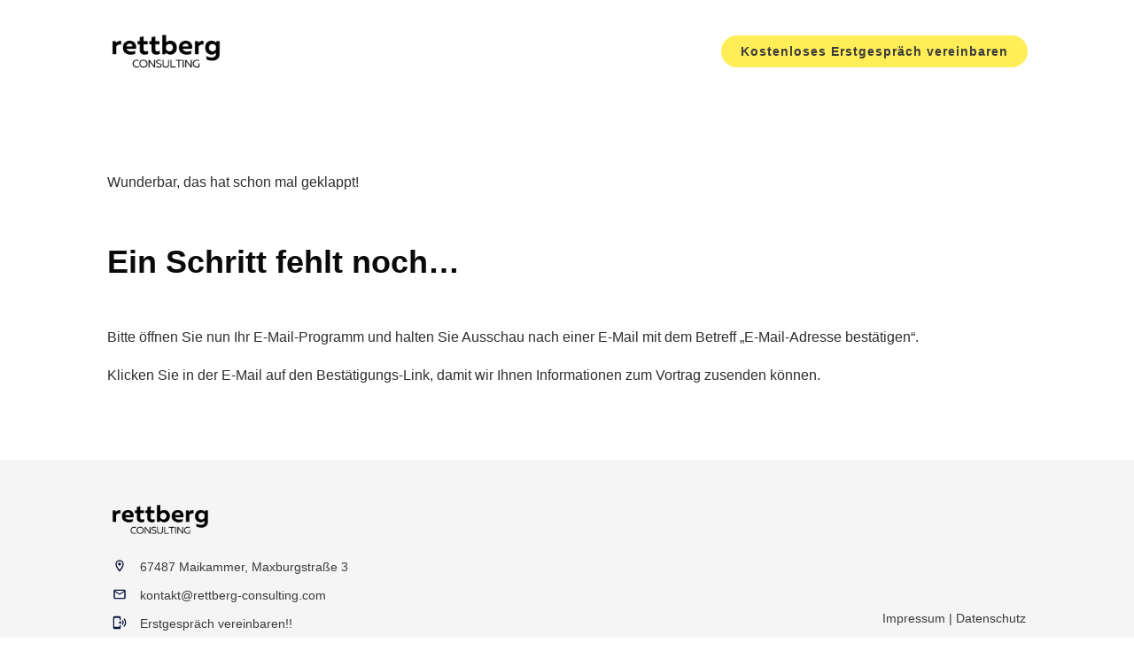

--- FILE ---
content_type: text/html; charset=UTF-8
request_url: https://rettberg-consulting.com/bitte-e-mail-bestaetigen
body_size: 23853
content:
<!doctype html>
<html lang="de" >
	<head>
		<link rel="profile" href="https://gmpg.org/xfn/11">
		<meta charset="UTF-8">
		<meta name="viewport" content="width=device-width, initial-scale=1">

				<script type="text/javascript">
			window.flatStyles = window.flatStyles || ''

			window.lightspeedOptimizeStylesheet = function () {
				const currentStylesheet = document.querySelector( '.tcb-lightspeed-style:not([data-ls-optimized])' )

				if ( currentStylesheet ) {
					try {
						if ( currentStylesheet.sheet && currentStylesheet.sheet.cssRules ) {
							if ( window.flatStyles ) {
								if ( this.optimizing ) {
									setTimeout( window.lightspeedOptimizeStylesheet.bind( this ), 24 )
								} else {
									this.optimizing = true;

									let rulesIndex = 0;

									while ( rulesIndex < currentStylesheet.sheet.cssRules.length ) {
										const rule = currentStylesheet.sheet.cssRules[ rulesIndex ]
										/* remove rules that already exist in the page */
										if ( rule.type === CSSRule.STYLE_RULE && window.flatStyles.includes( `${rule.selectorText}{` ) ) {
											currentStylesheet.sheet.deleteRule( rulesIndex )
										} else {
											rulesIndex ++
										}
									}
									/* optimize, mark it such, move to the next file, append the styles we have until now */
									currentStylesheet.setAttribute( 'data-ls-optimized', '1' )

									window.flatStyles += currentStylesheet.innerHTML

									this.optimizing = false
								}
							} else {
								window.flatStyles = currentStylesheet.innerHTML
								currentStylesheet.setAttribute( 'data-ls-optimized', '1' )
							}
						}
					} catch ( error ) {
						console.warn( error )
					}

					if ( currentStylesheet.parentElement.tagName !== 'HEAD' ) {
						/* always make sure that those styles end up in the head */
						const stylesheetID = currentStylesheet.id;
						/**
						 * make sure that there is only one copy of the css
						 * e.g display CSS
						 */
						if ( ( ! stylesheetID || ( stylesheetID && ! document.querySelector( `head #${stylesheetID}` ) ) ) ) {
							document.head.prepend( currentStylesheet )
						} else {
							currentStylesheet.remove();
						}
					}
				}
			}

			window.lightspeedOptimizeFlat = function ( styleSheetElement ) {
				if ( document.querySelectorAll( 'link[href*="thrive_flat.css"]' ).length > 1 ) {
					/* disable this flat if we already have one */
					styleSheetElement.setAttribute( 'disabled', true )
				} else {
					/* if this is the first one, make sure he's in head */
					if ( styleSheetElement.parentElement.tagName !== 'HEAD' ) {
						document.head.append( styleSheetElement )
					}
				}
			}
		</script>
		<title>Bitte E-Mail bestätigen &#8211; Rettberg Consulting</title>
<style type="text/css" id="tcb-style-base-page-1034"  onLoad="typeof window.lightspeedOptimizeStylesheet === 'function' && window.lightspeedOptimizeStylesheet()" class="tcb-lightspeed-style">body:not(.tve_editor_page) .thrv_wrapper.thrv_footer,body:not(.tve_editor_page) .thrv_wrapper.thrv_header{padding: 0px;}.tcb-post-content.thrv_wrapper{margin-top: 15px;margin-bottom: 15px;padding: 0px;}#tve_editor .tcb-post-content p{font-size: 16px;line-height: 1.6em;}.notifications-content-wrapper.tcb-permanently-hidden{display: none !important;}.tcb-permanently-hidden{display: none !important;}.tar-disabled{cursor: default;opacity: 0.4;pointer-events: none;}html{text-rendering: auto !important;}html body{text-rendering: auto !important;}.thrv_wrapper{margin-top: 20px;margin-bottom: 20px;padding: 1px;}.thrv_wrapper div{box-sizing: content-box;}.tve_shortcode_editor h1{padding: 0px;}p{font-size: 1em;}:not(#_s):not(#_s) .tcb-conditional-display-placeholder{position: relative;min-height: var(--tcb-container-height-d,100px) !important;}:not(#_s):not(#_s) .tcb-conditional-display-placeholder.thrv-page-section{box-sizing: border-box;margin: 0px;}:not(#_s):not(#_s) .tcb-conditional-display-placeholder.thrv-content-box{box-sizing: border-box;}:not(#_s):not(#_s) .tcb-conditional-display-placeholder .tve-page-section-out,:not(#_s):not(#_s) .tcb-conditional-display-placeholder .tve-content-box-background{box-sizing: border-box;position: absolute;width: 100%;height: 100%;left: 0px;top: 0px;overflow: hidden;}.tve_shortcode_rendered p:empty{display: none !important;}body.hide-inline-post-titles:not(.thrive_show_hidden_elements) .tcb-post-list .thrive-shortcode-content[data-shortcode="tcb_post_title"]{display: inline !important;}body.hide-inline-post-titles:not(.thrive_show_hidden_elements) .thrive-shortcode-content[data-shortcode="tcb_post_title"]{display: none !important;}body:not(.ttb-editor-page) .tcb-post-content::before,body:not(.ttb-editor-page) .tcb-post-content::after{display: none;}@media (max-width: 1023px){:not(#_s):not(#_s) .tcb-conditional-display-placeholder{min-height: var(--tcb-container-height-t) !important;}}@media (max-width: 767px){html{overflow-x: hidden !important;}html,body{max-width: 100vw !important;}body:not(.tcb_show_all_hidden) .tcb-mobile-hidden{display: none !important;}:not(#_s):not(#_s) .tcb-conditional-display-placeholder{min-height: var(--tcb-container-height-m) !important;}}@media (min-width: 768px) and (max-width: 1023px){body:not(.tcb_show_all_hidden) .tcb-tablet-hidden{display: none !important;}}@media screen and (max-device-width: 480px){body{-webkit-text-size-adjust: none;}}</style><link rel='stylesheet' id='tcb-style-base-thrive_template-261'  href='//rettberg-consulting.com/wp-content/uploads/thrive/tcb-base-css-261-1676650606.css' type='text/css' media='all' /><style type="text/css" id="tcb-style-template-thrive_template-261"  onLoad="typeof window.lightspeedOptimizeStylesheet === 'function' && window.lightspeedOptimizeStylesheet()" class="tcb-lightspeed-style">@media (min-width: 300px){.tve-theme-261 #wrapper{--header-background-width: 100%;--footer-background-width: 100%;--top-background-width: 100%;--bottom-background-width: 100%;}.tve-theme-261 .content-section .section-content{padding: 20px 10px !important;}.tve-theme-261 .main-container{padding: 30px 10px !important;}:not(#layout) .tve-theme-261 #wrapper{--layout-content-width: 1080px;--layout-background-width: 1080px;}.tve-theme-261 .sidebar-section .section-content{padding: 10px !important;}.tve-theme-261 .sidebar-section [data-css="tve-u-17724e445ea"]{margin-top: 0px !important;margin-bottom: 20px !important;}:not(#tve) .tve-theme-261 .sidebar-section [data-css="tve-u-17725676466"]{letter-spacing: 2px;padding-bottom: 0px !important;margin-bottom: 0px !important;font-size: 13px !important;text-transform: uppercase !important;color: rgb(170,170,170) !important;--tcb-applied-color: rgb(170,170,170) !important;--tve-applied-color: rgb(170,170,170) !important;}:not(#tve) .tve-theme-261 .sidebar-section [data-css="tve-u-1772567d5ce"]{letter-spacing: 2px;padding-bottom: 0px !important;margin-bottom: 0px !important;font-size: 13px !important;text-transform: uppercase !important;color: rgb(170,170,170) !important;--tcb-applied-color: rgb(170,170,170) !important;--tve-applied-color: rgb(170,170,170) !important;}.tve-theme-261 .sidebar-section .tcb-post-list[data-css="tve-u-177256bad4b"] .post-wrapper.thrv_wrapper{width: calc(100% + 0px);}.tve-theme-261 .sidebar-section .tcb-post-list[data-css="tve-u-177256bad4b"] .post-wrapper.thrv_wrapper:nth-child(n+2){margin-top: 0px !important;}.tve-theme-261 .sidebar-section [data-css="tve-u-177256bad4b"].tcb-post-list .post-wrapper{border-bottom: 1px dotted rgba(0,0,0,0.22);padding: 15px 0px !important;}:not(#tve) .tve-theme-261 .sidebar-section [data-css="tve-u-177256bad4b"].tcb-post-list .post-wrapper:hover{border-bottom: 1px dotted rgba(0,0,0,0.5) !important;}:not(#tve) .tve-theme-261 .sidebar-section [data-css="tve-u-177256bad4b"].tcb-post-list [data-css="tve-u-177256bad4d"]{padding-top: 0px !important;margin-top: 0px !important;padding-bottom: 0px !important;margin-bottom: 0px !important;font-size: 16px !important;font-weight: var(--g-bold-weight,bold) !important;}.tve-theme-261 .sidebar-section [data-css="tve-u-177256bad4b"]{max-width: 300px;float: none;margin-left: auto !important;margin-right: auto !important;margin-bottom: 40px !important;}.tve-theme-261 .sidebar-section .tcb-post-list[data-css="tve-u-177256bad4b"] .post-wrapper.thrv_wrapper:not(:nth-child(n+2)){margin-top: 0px !important;}.tve-theme-261 .sidebar-section .tcb-post-list[data-css="tve-u-177256bad4b"] .post-wrapper.thrv_wrapper:not(:nth-child(n)){margin-right: 30px !important;}.tve-theme-261 .sidebar-section .tcb-post-list[data-css="tve-u-177256bad4b"] .post-wrapper.thrv_wrapper:nth-child(n){margin-right: 0px !important;}.tve-theme-261 .sidebar-section [data-css="tve-u-177256c9b75"] .thrive-dynamic-styled-list-item{--tve-line-height: 1.5em;margin-left: 0px !important;}.tve-theme-261 .sidebar-section [data-css="tve-u-177256c9b75"] .dynamic-list-icon .thrv_icon{--tcb-local-color-icon: var(--tcb-skin-color-0);--tcb-local-color-var: var$(--tcb-skin-color-0);--tve-icon-size: 18px;}:not(#tve) .tve-theme-261 .sidebar-section [data-css="tve-u-177256c9b75"] .dynamic-list-icon .thrv_icon > :first-child{color: var(--tcb-skin-color-0);--tve-applied-color: var$(--tcb-skin-color-0);}:not(#tve) .tve-theme-261 .sidebar-section [data-css="tve-u-177256c9b75"] .thrive-dynamic-styled-list-text a{color: inherit !important;--tve-applied-color: inherit !important;font-family: inherit !important;font-size: 16px !important;}:not(#tve) .tve-theme-261 .sidebar-section [data-css="tve-u-177256c9b75"] .thrive-dynamic-styled-list-text a:hover{color: var(--tcb-skin-color-2) !important;--tve-applied-color: var$(--tcb-skin-color-2) !important;text-decoration-line: none !important;--eff: none !important;text-decoration-color: var(--eff-color,currentColor) !important;}:not(#tve) .tve-theme-261 .sidebar-section [data-css="tve-u-177256c9b75"] .thrive-dynamic-styled-list-item p,:not(#tve) .tve-theme-261 .sidebar-section [data-css="tve-u-177256c9b75"] .thrive-dynamic-styled-list-item li,:not(#tve) .tve-theme-261 .sidebar-section [data-css="tve-u-177256c9b75"] .thrive-dynamic-styled-list-item blockquote,:not(#tve) .tve-theme-261 .sidebar-section [data-css="tve-u-177256c9b75"] .thrive-dynamic-styled-list-item address,:not(#tve) .tve-theme-261 .sidebar-section [data-css="tve-u-177256c9b75"] .thrive-dynamic-styled-list-item .tcb-plain-text,:not(#tve) .tve-theme-261 .sidebar-section [data-css="tve-u-177256c9b75"] .thrive-dynamic-styled-list-item label{line-height: var(--tve-line-height,1.5em);}.tve-theme-261 .sidebar-section [data-css="tve-u-177257250f5"]{--tcb-local-color-d65f6: rgb(71,222,157);--tcb-local-color-2c42e: rgba(71,222,157,0.25);--tcb-local-color-651eb: rgba(71,222,157,0.5);padding: 22px !important;margin-bottom: 20px !important;}.tve-theme-261 .sidebar-section [data-css="tve-u-177257250f6"]{border-radius: 6px;overflow: hidden;--tve-border-radius: 6px;background-image: none !important;background-color: rgb(255,255,255) !important;border: 1px solid var(--tcb-skin-color-28) !important;--tve-applied-border: 1px solid var$(--tcb-skin-color-28) !important;}.tve-theme-261 .sidebar-section [data-css="tve-u-177257250f7"]{--g-regular-weight: 400;--g-bold-weight: 600;text-align: center;}.tve-theme-261 .sidebar-section [data-css="tve-u-177257250f8"]{background-image: none !important;padding: 0px !important;margin-top: 0px !important;margin-bottom: 15px !important;}.tve-theme-261 .sidebar-section [data-css="tve-u-177257250fb"]{float: none;background-image: none !important;margin: 0px auto 15px !important;}.tve-theme-261 .sidebar-section [data-css="tve-u-177257250fd"]{padding: 0px !important;margin-top: 0px !important;margin-bottom: 0px !important;}.tve-theme-261 .sidebar-section [data-css="tve-u-17725725100"]{width: 32px;position: absolute;right: 0px;bottom: 36px;margin-top: 0px !important;margin-bottom: 0px !important;}.tve-theme-261 .sidebar-section [data-css="tve-u-17725725101"]{margin-top: 0px;margin-left: 0px;}.tve-theme-261 .sidebar-section [data-css="tve-u-17725725102"]{width: 32px;position: absolute;bottom: 36px;left: 0px;margin-top: 0px !important;margin-bottom: 0px !important;}.tve-theme-261 .sidebar-section [data-css="tve-u-17725725103"]{margin-top: 0px;margin-left: 0px;}:not(#tve) .tve-theme-261 .sidebar-section [data-css="tve-u-177257408fc"]{padding-bottom: 0px !important;margin-bottom: 0px !important;font-size: 14px !important;}.tve-theme-261 .sidebar-section [data-css="tve-u-177257250fd"] > .tve-cb{justify-content: center;display: flex;flex-direction: column;}.tve-theme-261 .sidebar-section [data-css="tve-u-177258ac928"]{margin-top: 40px !important;}:not(#tve) .tve-theme-261 .sidebar-section [data-css="tve-u-1788d4906ec"]{padding-top: 0px !important;margin-top: 0px !important;padding-bottom: 0px !important;margin-bottom: 0px !important;font-size: 25px !important;font-weight: var(--g-regular-weight,normal) !important;}.tve-theme-261 .sidebar-section [data-css="tve-u-1788d4945d6"]{color: var(--tcb-skin-color-30) !important;}.tve-theme-261 .sidebar-section [data-css="tve-u-1788d4979d6"] .tcb-button-link{border-radius: 100px;overflow: hidden;letter-spacing: var(--tve-letter-spacing,2px);background-color: transparent !important;background-image: linear-gradient(45deg,var(--tcb-local-color-4ff41) 38%,var(--tcb-local-color-ff2da) 100%) !important;background-size: auto !important;background-position: 50% 50% !important;background-attachment: scroll !important;background-repeat: no-repeat !important;padding: 12px 14px !important;}.tve-theme-261 .sidebar-section [data-css="tve-u-1788d4979d6"]{--tve-letter-spacing: 2px;--tcb-local-color-6b889: rgb(19,114,211);--tcb-local-color-15aab: rgb(62,183,252);--tcb-local-color-4ff41: var(--tcb-skin-color-0);--tcb-local-color-ff2da: rgb(254,160,171);--tve-alignment: center;float: none;--tve-font-size: 12px;--tve-font-weight: var(--g-bold-weight,bold);--tve-text-transform: capitalize;margin-left: auto !important;margin-right: auto !important;}:not(#tve) .tve-theme-261 .sidebar-section [data-css="tve-u-1788d4979d6"]:hover .tcb-button-link{background-image: linear-gradient(145deg,var(--tcb-local-color-4ff41) 0%,var(--tcb-local-color-ff2da) 100%) !important;background-size: auto !important;background-position: 50% 50% !important;background-attachment: scroll !important;background-repeat: no-repeat !important;}:not(#tve) .tve-theme-261 .sidebar-section [data-css="tve-u-1788d4979d6"] .tcb-button-link{font-size: var(--tve-font-size,12px) !important;}:not(#tve) .tve-theme-261 .sidebar-section [data-css="tve-u-1788d4979d6"] .tcb-button-link span{font-weight: var(--tve-font-weight,var(--g-bold-weight,bold));text-transform: var(--tve-text-transform,capitalize);}.tve-theme-261 .content-section [data-css="tve-u-178b7339c37"]{margin-top: 0px !important;margin-bottom: 0px !important;}.thrive-section-307 .section-content{display: block;min-height: 1px !important;padding: 40px 20px !important;}.thrive-section-307 .section-background{background-color: var(--tcb-skin-color-9) !important;--background-color: var(--tcb-skin-color-9) !important;--tve-applied-background-color: var$(--tcb-skin-color-9) !important;}.thrive-section-307 [data-css="tve-u-1772ad158f5"]{font-size: 300px;--tcb-local-color-icon: var(--tcb-skin-color-26);--tcb-local-color-var: var$(--tcb-skin-color-26);--tve-icon-size: 300px;width: 300px;height: 300px;position: absolute;top: 0px;left: -59px;margin-top: 0px !important;margin-bottom: 0px !important;z-index: 8 !important;}:not(#tve) .thrive-section-307 [data-css="tve-u-1772ad158f5"] > :first-child{color: var(--tcb-skin-color-26);--tve-applied-color: var$(--tcb-skin-color-26);}.thrive-section-307 [data-css="tve-u-177ca7c3bc6"]{max-width: 45.7%;}.thrive-section-307 [data-css="tve-u-177ca7c3c4b"]{max-width: 54.3%;}.thrive-section-307 [data-css="tve-u-177ca7d54ba"] .tcb-button-link{border-radius: 100px;overflow: hidden;letter-spacing: var(--tve-letter-spacing,2px);background-color: var(--tcb-skin-color-0) !important;padding: 18px 22px !important;--background-color: var(--tcb-skin-color-0) !important;--tve-applied-background-color: var$(--tcb-skin-color-0) !important;}:not(#tve) .thrive-section-307 [data-css="tve-u-177ca7d54ba"] .tcb-button-link{font-size: var(--tve-font-size,14px) !important;}.thrive-section-307 [data-css="tve-u-177ca7d54ba"]{--tve-font-size: 14px;--tve-font-weight: var(--g-bold-weight,bold);--tve-letter-spacing: 2px;--tcb-local-color-1bda9: rgb(19,114,211);--tve-color: rgb(255,255,255);--tcb-local-color-9bd08: var(--tcb-skin-color-2);--tve-alignment: left;float: left;z-index: 3;position: relative;margin-left: auto !important;margin-right: auto !important;}:not(#tve) .thrive-section-307 [data-css="tve-u-177ca7d54ba"] .tcb-button-link span{font-weight: var(--tve-font-weight,var(--g-bold-weight,bold));color: var(--tve-color,rgb(255,255,255));--tcb-applied-color: rgb(255,255,255);}:not(#tve) .thrive-section-307 [data-css="tve-u-177ca7d54ba"]:hover .tcb-button-link{background-color: var(--tcb-skin-color-0) !important;background-image: linear-gradient(rgba(255,255,255,0.06),rgba(255,255,255,0.06)) !important;background-size: auto !important;background-position: 50% 50% !important;background-attachment: scroll !important;background-repeat: no-repeat !important;--background-color: var(--tcb-skin-color-0) !important;--tve-applied-background-color: var$(--tcb-skin-color-0) !important;}.thrive-section-307 [data-css="tve-u-177ca7d7843"]::after{clear: both;}.thrive-section-307 [data-css="tve-u-177ca7d8682"] > .tcb-flex-col > .tcb-col{justify-content: center;}.thrive-section-307 [data-css="tve-u-177ca80652b"]{margin-bottom: 0px !important;}.thrive-section-307 [data-css="tve-u-177ca807a83"]{max-width: 440px;--tve-applied-max-width: 440px !important;}.thrive-section-307 [data-css="tve-u-177ca81c467"]{padding-left: 0px !important;}.thrive-section-307 [data-css="tve-u-177ca7d8682"]{margin-left: -40px;padding: 0px !important;}.thrive-section-307 [data-css="tve-u-177ca82a781"]{margin: 0px !important;}.thrive-section-307 [data-css="tve-u-177ca7d8682"] > .tcb-flex-col{padding-left: 40px;}.thrive-section-307 [data-css="tve-u-178dafffea0"]{height: 137px;bottom: 0px;fill: rgb(255,255,255);transform: scaleX(-1);}.thrive-section-308 .section-background{background-image: none !important;--background-image: none !important;--tve-applied-background-image: none !important;background-color: rgb(255,255,255) !important;--background-color: rgb(255,255,255) !important;--tve-applied-background-color: rgb(255,255,255) !important;}.thrive-section-308 .section-content{--tve-color: rgb(255,255,255);--tve-applied---tve-color: rgb(255,255,255);justify-content: center;display: flex;flex-direction: column;text-align: left;min-height: 275px !important;padding: 40px 20px !important;}:not(#tve) .thrive-section-308 .section-content p,:not(#tve) .thrive-section-308 .section-content li,:not(#tve) .thrive-section-308 .section-content label,:not(#tve) .thrive-section-308 .section-content .tcb-plain-text{color: var(--tve-color,rgb(255,255,255));--tve-applied-color: var$(--tve-color,rgb(255,255,255));--tcb-applied-color: rgb(255,255,255);}.thrive-section-308 [data-css="tve-u-1773f94de2a"]{font-size: 260px;margin-left: auto;margin-right: auto;--tcb-local-color-icon: var(--tcb-skin-color-25);--tcb-local-color-var: var$(--tcb-skin-color-25);--tve-icon-size: 260px;width: 260px;height: 260px;position: absolute;top: 0px;right: 0px;margin-top: 0px !important;margin-bottom: 0px !important;}:not(#tve) .thrive-section-308 [data-css="tve-u-1773f94de2a"] > :first-child{color: var(--tcb-skin-color-25);--tve-applied-color: var$(--tcb-skin-color-25);}.thrive-section-308 [data-css="tve-u-178d57f2c3d"]{color: var(--tcb-skin-color-0) !important;}.thrive-section-308 [data-css="tve-u-178d57f36df"] > .tcb-flex-col > .tcb-col{justify-content: center;}:not(#tve) .thrive-section-308 [data-css="tve-u-178d5802493"]{padding-bottom: 0px !important;margin-bottom: 0px !important;}.thrive-section-308 [data-css="tve-u-178d58051ea"]{font-size: 112px;margin-left: auto;margin-right: auto;--tcb-local-color-icon: var(--tcb-skin-color-25);--tcb-local-color-var: var$(--tcb-skin-color-25);--tve-icon-size: 112px;width: 112px;height: 112px;position: absolute;top: 25px;left: -20px;margin-top: 0px !important;margin-bottom: 0px !important;}:not(#tve) .thrive-section-308 [data-css="tve-u-178d58051ea"] > :first-child{color: var(--tcb-skin-color-25);--tve-applied-color: var$(--tcb-skin-color-25);}.thrive-section-308 [data-css="tve-u-178d57f36df"]{padding: 0px !important;}.thrive-section-308 [data-css="tve-u-178d581df1a"]{margin: 0px !important;}.thrive-section-308 [data-css="tve-u-17e681803fb"] .tcb-button-link{border-radius: 100px;overflow: hidden;letter-spacing: var(--tve-letter-spacing,2px);background-color: var(--tcb-local-color-62a54) !important;padding: 18px 22px !important;}:not(#tve) .thrive-section-308 [data-css="tve-u-17e681803fb"] .tcb-button-link{font-size: var(--tve-font-size,16px) !important;}.thrive-section-308 [data-css="tve-u-17e681803fb"]{--tve-font-size: 16px;--tve-font-weight: var(--g-bold-weight,bold);--tve-letter-spacing: 2px;--tcb-local-color-1bda9: rgb(19,114,211);--tve-color: rgb(255,255,255);--tcb-local-color-62a54: var(--tcb-skin-color-0) !important;--tve-alignment: center;margin-left: auto !important;margin-right: auto !important;float: none;}:not(#tve) .thrive-section-308 [data-css="tve-u-17e681803fb"] .tcb-button-link span{font-weight: var(--tve-font-weight,var(--g-bold-weight,bold));color: var(--tve-color,rgb(255,255,255));--tcb-applied-color: rgb(255,255,255);}:not(#tve) .thrive-section-308 [data-css="tve-u-17e681803fb"]:hover .tcb-button-link{background-color: var(--tcb-local-color-62a54) !important;background-image: linear-gradient(rgba(255,255,255,0.06),rgba(255,255,255,0.06)) !important;background-size: auto !important;background-position: 50% 50% !important;background-attachment: scroll !important;background-repeat: no-repeat !important;}:not(#tve) .thrive-section-308 [data-css="tve-u-17e681cc04e"]{color: var(--tcb-skin-color-3) !important;--tcb-applied-color: var$(--tcb-skin-color-3) !important;--tve-applied-color: var$(--tcb-skin-color-3) !important;}.thrive-section-308 [data-css="tve-u-178d5811ab4"]{max-width: 23.0569%;}}@media (max-width: 1023px){.tve-theme-261 .sidebar-section .tcb-post-list[data-css="tve-u-177256bad4b"] .post-wrapper.thrv_wrapper{width: calc(100% + 0px);}.tve-theme-261 .sidebar-section .tcb-post-list[data-css="tve-u-177256bad4b"] .post-wrapper.thrv_wrapper:nth-child(n+2){margin-top: 0px !important;}.tve-theme-261 .sidebar-section .tcb-post-list[data-css="tve-u-177256bad4b"] .post-wrapper.thrv_wrapper:not(:nth-child(n+2)){margin-top: 0px !important;}.tve-theme-261 .sidebar-section .tcb-post-list[data-css="tve-u-177256bad4b"] .post-wrapper.thrv_wrapper:not(:nth-child(n)){margin-right: 30px !important;}.tve-theme-261 .sidebar-section .tcb-post-list[data-css="tve-u-177256bad4b"] .post-wrapper.thrv_wrapper:nth-child(n){margin-right: 0px !important;}.tve-theme-261 .sidebar-section [data-css="tve-u-177256bad4b"]{max-width: 100%;}.tve-theme-261 .sidebar-section [data-css="tve-u-177257250fd"]{max-width: 330px;}.tve-theme-261 .content-section .section-content{padding: 20px !important;}.tve-theme-261 .main-container{padding: 20px !important;}.thrive-section-307 .section-content{min-height: 637px !important;padding: 40px !important;}.thrive-section-307 [data-css="tve-u-177ca7d8682"]{flex-flow: row wrap !important;}.thrive-section-307 [data-css="tve-u-177ca7d8682"] > .tcb-flex-col{flex-basis: 700px !important;}.thrive-section-307 [data-css="tve-u-1772ad158f5"]{font-size: 200px;width: 200px;height: 200px;--tve-icon-size: 200px;right: 133px;bottom: 6px;}.thrive-section-307 [data-css="tve-u-177ca7c3bc6"]{max-width: 74.9945%;}.thrive-section-307 [data-css="tve-u-177ca80652b"]{margin-bottom: 10px !important;}.thrive-section-307 [data-css="tve-u-177ca7d54ba"]{--tve-alignment: center;float: none;margin-top: 0px !important;min-width: 0px !important;margin-left: auto !important;margin-right: auto !important;}.thrive-section-307 [data-css="tve-u-178d0abf14e"]{text-align: center;}.thrive-section-307 [data-css="tve-u-177ca807a83"]{--tve-alignment: center;float: none;max-width: 100%;margin-left: auto !important;margin-right: auto !important;--tve-applied-max-width: 100% !important;}.thrive-section-307 [data-css="tve-u-177ca81c467"]{text-align: center;}.thrive-section-307 [data-css="tve-u-178dafffea0"]{height: 60px;}.thrive-section-308 .section-content{padding-left: 40px !important;padding-right: 40px !important;}.thrive-section-308 [data-css="tve-u-178d5811a9a"]{max-width: 36.3%;}.thrive-section-308 [data-css="tve-u-178d5811ab4"]{max-width: 63.7%;}}@media (max-width: 767px){.tve-theme-261 .sidebar-section .tcb-post-list[data-css="tve-u-177256bad4b"] .post-wrapper.thrv_wrapper{width: calc(100% + 0px);}.tve-theme-261 .sidebar-section .tcb-post-list[data-css="tve-u-177256bad4b"] .post-wrapper.thrv_wrapper:nth-child(n+2){margin-top: 0px !important;}.tve-theme-261 .sidebar-section .tcb-post-list[data-css="tve-u-177256bad4b"] .post-wrapper.thrv_wrapper:not(:nth-child(n+2)){margin-top: 0px !important;}.tve-theme-261 .sidebar-section .tcb-post-list[data-css="tve-u-177256bad4b"] .post-wrapper.thrv_wrapper:not(:nth-child(n)){margin-right: 30px !important;}.tve-theme-261 .sidebar-section .tcb-post-list[data-css="tve-u-177256bad4b"] .post-wrapper.thrv_wrapper:nth-child(n){margin-right: 0px !important;}.tve-theme-261 .sidebar-section [data-css="tve-u-177257250f5"]{padding: 40px 20px 20px !important;}.tve-theme-261 .sidebar-section [data-css="tve-u-177257250f8"]{background-image: none !important;}.tve-theme-261 .sidebar-section [data-css="tve-u-177257250fd"]{max-width: 95%;margin-top: 30px !important;}.tve-theme-261 .sidebar-section [data-css="tve-u-17725725100"]{width: 50px;}.tve-theme-261 .sidebar-section [data-css="tve-u-17725725102"]{width: 50px;}.tve-theme-261 .main-container{padding: 10px !important;}.tve-theme-261 .content-section .section-content{padding-left: 10px !important;padding-right: 10px !important;}.thrive-section-307 [data-css="tve-u-177ca7d8682"]{flex-flow: row wrap !important;}.thrive-section-307 .section-content{padding: 40px 20px !important;min-height: 1px !important;}.thrive-section-307 [data-css="tve-u-177ca81c467"]{padding-left: 0px !important;}.thrive-section-307 [data-css="tve-u-1772ad158f5"]{font-size: 144px;width: 144px;height: 144px;--tve-icon-size: 144px;top: -15px;left: 0px;}.thrive-section-307 [data-css="tve-u-177ca807a83"]{max-width: 289px;--tve-applied-max-width: 289px !important;}.thrive-section-307 [data-css="tve-u-177ca7d8682"] > .tcb-flex-col{flex-basis: 409px !important;}.thrive-section-307 [data-css="tve-u-178dafffea0"]{height: 38px;}.thrive-section-308 .section-content{padding-left: 20px !important;padding-right: 20px !important;}.thrive-section-308 [data-css="tve-u-1773f94de2a"]{font-size: 176px;width: 176px;height: 176px;--tve-icon-size: 176px;}.thrive-section-308 [data-css="tve-u-178d58051ea"]{font-size: 101px;width: 101px;height: 101px;--tve-icon-size: 101px;}.thrive-section-308 [data-css="tve-u-178d581aa45"]{margin-bottom: 19px !important;}}</style><meta name='robots' content='max-image-preview:large' />
<link rel="alternate" type="application/rss+xml" title="Rettberg Consulting &raquo; Feed" href="https://rettberg-consulting.com/feed" />
<link rel="alternate" type="application/rss+xml" title="Rettberg Consulting &raquo; Kommentar-Feed" href="https://rettberg-consulting.com/comments/feed" />
<link rel="alternate" title="oEmbed (JSON)" type="application/json+oembed" href="https://rettberg-consulting.com/wp-json/oembed/1.0/embed?url=https%3A%2F%2Frettberg-consulting.com%2Fbitte-e-mail-bestaetigen" />
<link rel="alternate" title="oEmbed (XML)" type="text/xml+oembed" href="https://rettberg-consulting.com/wp-json/oembed/1.0/embed?url=https%3A%2F%2Frettberg-consulting.com%2Fbitte-e-mail-bestaetigen&#038;format=xml" />
<style id='wp-img-auto-sizes-contain-inline-css' type='text/css'>
img:is([sizes=auto i],[sizes^="auto," i]){contain-intrinsic-size:3000px 1500px}
/*# sourceURL=wp-img-auto-sizes-contain-inline-css */
</style>
<style id='wp-emoji-styles-inline-css' type='text/css'>

	img.wp-smiley, img.emoji {
		display: inline !important;
		border: none !important;
		box-shadow: none !important;
		height: 1em !important;
		width: 1em !important;
		margin: 0 0.07em !important;
		vertical-align: -0.1em !important;
		background: none !important;
		padding: 0 !important;
	}
/*# sourceURL=wp-emoji-styles-inline-css */
</style>
<style id='wp-block-library-inline-css' type='text/css'>
:root{--wp-block-synced-color:#7a00df;--wp-block-synced-color--rgb:122,0,223;--wp-bound-block-color:var(--wp-block-synced-color);--wp-editor-canvas-background:#ddd;--wp-admin-theme-color:#007cba;--wp-admin-theme-color--rgb:0,124,186;--wp-admin-theme-color-darker-10:#006ba1;--wp-admin-theme-color-darker-10--rgb:0,107,160.5;--wp-admin-theme-color-darker-20:#005a87;--wp-admin-theme-color-darker-20--rgb:0,90,135;--wp-admin-border-width-focus:2px}@media (min-resolution:192dpi){:root{--wp-admin-border-width-focus:1.5px}}.wp-element-button{cursor:pointer}:root .has-very-light-gray-background-color{background-color:#eee}:root .has-very-dark-gray-background-color{background-color:#313131}:root .has-very-light-gray-color{color:#eee}:root .has-very-dark-gray-color{color:#313131}:root .has-vivid-green-cyan-to-vivid-cyan-blue-gradient-background{background:linear-gradient(135deg,#00d084,#0693e3)}:root .has-purple-crush-gradient-background{background:linear-gradient(135deg,#34e2e4,#4721fb 50%,#ab1dfe)}:root .has-hazy-dawn-gradient-background{background:linear-gradient(135deg,#faaca8,#dad0ec)}:root .has-subdued-olive-gradient-background{background:linear-gradient(135deg,#fafae1,#67a671)}:root .has-atomic-cream-gradient-background{background:linear-gradient(135deg,#fdd79a,#004a59)}:root .has-nightshade-gradient-background{background:linear-gradient(135deg,#330968,#31cdcf)}:root .has-midnight-gradient-background{background:linear-gradient(135deg,#020381,#2874fc)}:root{--wp--preset--font-size--normal:16px;--wp--preset--font-size--huge:42px}.has-regular-font-size{font-size:1em}.has-larger-font-size{font-size:2.625em}.has-normal-font-size{font-size:var(--wp--preset--font-size--normal)}.has-huge-font-size{font-size:var(--wp--preset--font-size--huge)}.has-text-align-center{text-align:center}.has-text-align-left{text-align:left}.has-text-align-right{text-align:right}.has-fit-text{white-space:nowrap!important}#end-resizable-editor-section{display:none}.aligncenter{clear:both}.items-justified-left{justify-content:flex-start}.items-justified-center{justify-content:center}.items-justified-right{justify-content:flex-end}.items-justified-space-between{justify-content:space-between}.screen-reader-text{border:0;clip-path:inset(50%);height:1px;margin:-1px;overflow:hidden;padding:0;position:absolute;width:1px;word-wrap:normal!important}.screen-reader-text:focus{background-color:#ddd;clip-path:none;color:#444;display:block;font-size:1em;height:auto;left:5px;line-height:normal;padding:15px 23px 14px;text-decoration:none;top:5px;width:auto;z-index:100000}html :where(.has-border-color){border-style:solid}html :where([style*=border-top-color]){border-top-style:solid}html :where([style*=border-right-color]){border-right-style:solid}html :where([style*=border-bottom-color]){border-bottom-style:solid}html :where([style*=border-left-color]){border-left-style:solid}html :where([style*=border-width]){border-style:solid}html :where([style*=border-top-width]){border-top-style:solid}html :where([style*=border-right-width]){border-right-style:solid}html :where([style*=border-bottom-width]){border-bottom-style:solid}html :where([style*=border-left-width]){border-left-style:solid}html :where(img[class*=wp-image-]){height:auto;max-width:100%}:where(figure){margin:0 0 1em}html :where(.is-position-sticky){--wp-admin--admin-bar--position-offset:var(--wp-admin--admin-bar--height,0px)}@media screen and (max-width:600px){html :where(.is-position-sticky){--wp-admin--admin-bar--position-offset:0px}}

/*# sourceURL=wp-block-library-inline-css */
</style><style id='wp-block-paragraph-inline-css' type='text/css'>
.is-small-text{font-size:.875em}.is-regular-text{font-size:1em}.is-large-text{font-size:2.25em}.is-larger-text{font-size:3em}.has-drop-cap:not(:focus):first-letter{float:left;font-size:8.4em;font-style:normal;font-weight:100;line-height:.68;margin:.05em .1em 0 0;text-transform:uppercase}body.rtl .has-drop-cap:not(:focus):first-letter{float:none;margin-left:.1em}p.has-drop-cap.has-background{overflow:hidden}:root :where(p.has-background){padding:1.25em 2.375em}:where(p.has-text-color:not(.has-link-color)) a{color:inherit}p.has-text-align-left[style*="writing-mode:vertical-lr"],p.has-text-align-right[style*="writing-mode:vertical-rl"]{rotate:180deg}
/*# sourceURL=https://rettberg-consulting.com/wp-includes/blocks/paragraph/style.min.css */
</style>
<style id='global-styles-inline-css' type='text/css'>
:root{--wp--preset--aspect-ratio--square: 1;--wp--preset--aspect-ratio--4-3: 4/3;--wp--preset--aspect-ratio--3-4: 3/4;--wp--preset--aspect-ratio--3-2: 3/2;--wp--preset--aspect-ratio--2-3: 2/3;--wp--preset--aspect-ratio--16-9: 16/9;--wp--preset--aspect-ratio--9-16: 9/16;--wp--preset--color--black: #000000;--wp--preset--color--cyan-bluish-gray: #abb8c3;--wp--preset--color--white: #ffffff;--wp--preset--color--pale-pink: #f78da7;--wp--preset--color--vivid-red: #cf2e2e;--wp--preset--color--luminous-vivid-orange: #ff6900;--wp--preset--color--luminous-vivid-amber: #fcb900;--wp--preset--color--light-green-cyan: #7bdcb5;--wp--preset--color--vivid-green-cyan: #00d084;--wp--preset--color--pale-cyan-blue: #8ed1fc;--wp--preset--color--vivid-cyan-blue: #0693e3;--wp--preset--color--vivid-purple: #9b51e0;--wp--preset--gradient--vivid-cyan-blue-to-vivid-purple: linear-gradient(135deg,rgb(6,147,227) 0%,rgb(155,81,224) 100%);--wp--preset--gradient--light-green-cyan-to-vivid-green-cyan: linear-gradient(135deg,rgb(122,220,180) 0%,rgb(0,208,130) 100%);--wp--preset--gradient--luminous-vivid-amber-to-luminous-vivid-orange: linear-gradient(135deg,rgb(252,185,0) 0%,rgb(255,105,0) 100%);--wp--preset--gradient--luminous-vivid-orange-to-vivid-red: linear-gradient(135deg,rgb(255,105,0) 0%,rgb(207,46,46) 100%);--wp--preset--gradient--very-light-gray-to-cyan-bluish-gray: linear-gradient(135deg,rgb(238,238,238) 0%,rgb(169,184,195) 100%);--wp--preset--gradient--cool-to-warm-spectrum: linear-gradient(135deg,rgb(74,234,220) 0%,rgb(151,120,209) 20%,rgb(207,42,186) 40%,rgb(238,44,130) 60%,rgb(251,105,98) 80%,rgb(254,248,76) 100%);--wp--preset--gradient--blush-light-purple: linear-gradient(135deg,rgb(255,206,236) 0%,rgb(152,150,240) 100%);--wp--preset--gradient--blush-bordeaux: linear-gradient(135deg,rgb(254,205,165) 0%,rgb(254,45,45) 50%,rgb(107,0,62) 100%);--wp--preset--gradient--luminous-dusk: linear-gradient(135deg,rgb(255,203,112) 0%,rgb(199,81,192) 50%,rgb(65,88,208) 100%);--wp--preset--gradient--pale-ocean: linear-gradient(135deg,rgb(255,245,203) 0%,rgb(182,227,212) 50%,rgb(51,167,181) 100%);--wp--preset--gradient--electric-grass: linear-gradient(135deg,rgb(202,248,128) 0%,rgb(113,206,126) 100%);--wp--preset--gradient--midnight: linear-gradient(135deg,rgb(2,3,129) 0%,rgb(40,116,252) 100%);--wp--preset--font-size--small: 13px;--wp--preset--font-size--medium: 20px;--wp--preset--font-size--large: 36px;--wp--preset--font-size--x-large: 42px;--wp--preset--spacing--20: 0.44rem;--wp--preset--spacing--30: 0.67rem;--wp--preset--spacing--40: 1rem;--wp--preset--spacing--50: 1.5rem;--wp--preset--spacing--60: 2.25rem;--wp--preset--spacing--70: 3.38rem;--wp--preset--spacing--80: 5.06rem;--wp--preset--shadow--natural: 6px 6px 9px rgba(0, 0, 0, 0.2);--wp--preset--shadow--deep: 12px 12px 50px rgba(0, 0, 0, 0.4);--wp--preset--shadow--sharp: 6px 6px 0px rgba(0, 0, 0, 0.2);--wp--preset--shadow--outlined: 6px 6px 0px -3px rgb(255, 255, 255), 6px 6px rgb(0, 0, 0);--wp--preset--shadow--crisp: 6px 6px 0px rgb(0, 0, 0);}:where(.is-layout-flex){gap: 0.5em;}:where(.is-layout-grid){gap: 0.5em;}body .is-layout-flex{display: flex;}.is-layout-flex{flex-wrap: wrap;align-items: center;}.is-layout-flex > :is(*, div){margin: 0;}body .is-layout-grid{display: grid;}.is-layout-grid > :is(*, div){margin: 0;}:where(.wp-block-columns.is-layout-flex){gap: 2em;}:where(.wp-block-columns.is-layout-grid){gap: 2em;}:where(.wp-block-post-template.is-layout-flex){gap: 1.25em;}:where(.wp-block-post-template.is-layout-grid){gap: 1.25em;}.has-black-color{color: var(--wp--preset--color--black) !important;}.has-cyan-bluish-gray-color{color: var(--wp--preset--color--cyan-bluish-gray) !important;}.has-white-color{color: var(--wp--preset--color--white) !important;}.has-pale-pink-color{color: var(--wp--preset--color--pale-pink) !important;}.has-vivid-red-color{color: var(--wp--preset--color--vivid-red) !important;}.has-luminous-vivid-orange-color{color: var(--wp--preset--color--luminous-vivid-orange) !important;}.has-luminous-vivid-amber-color{color: var(--wp--preset--color--luminous-vivid-amber) !important;}.has-light-green-cyan-color{color: var(--wp--preset--color--light-green-cyan) !important;}.has-vivid-green-cyan-color{color: var(--wp--preset--color--vivid-green-cyan) !important;}.has-pale-cyan-blue-color{color: var(--wp--preset--color--pale-cyan-blue) !important;}.has-vivid-cyan-blue-color{color: var(--wp--preset--color--vivid-cyan-blue) !important;}.has-vivid-purple-color{color: var(--wp--preset--color--vivid-purple) !important;}.has-black-background-color{background-color: var(--wp--preset--color--black) !important;}.has-cyan-bluish-gray-background-color{background-color: var(--wp--preset--color--cyan-bluish-gray) !important;}.has-white-background-color{background-color: var(--wp--preset--color--white) !important;}.has-pale-pink-background-color{background-color: var(--wp--preset--color--pale-pink) !important;}.has-vivid-red-background-color{background-color: var(--wp--preset--color--vivid-red) !important;}.has-luminous-vivid-orange-background-color{background-color: var(--wp--preset--color--luminous-vivid-orange) !important;}.has-luminous-vivid-amber-background-color{background-color: var(--wp--preset--color--luminous-vivid-amber) !important;}.has-light-green-cyan-background-color{background-color: var(--wp--preset--color--light-green-cyan) !important;}.has-vivid-green-cyan-background-color{background-color: var(--wp--preset--color--vivid-green-cyan) !important;}.has-pale-cyan-blue-background-color{background-color: var(--wp--preset--color--pale-cyan-blue) !important;}.has-vivid-cyan-blue-background-color{background-color: var(--wp--preset--color--vivid-cyan-blue) !important;}.has-vivid-purple-background-color{background-color: var(--wp--preset--color--vivid-purple) !important;}.has-black-border-color{border-color: var(--wp--preset--color--black) !important;}.has-cyan-bluish-gray-border-color{border-color: var(--wp--preset--color--cyan-bluish-gray) !important;}.has-white-border-color{border-color: var(--wp--preset--color--white) !important;}.has-pale-pink-border-color{border-color: var(--wp--preset--color--pale-pink) !important;}.has-vivid-red-border-color{border-color: var(--wp--preset--color--vivid-red) !important;}.has-luminous-vivid-orange-border-color{border-color: var(--wp--preset--color--luminous-vivid-orange) !important;}.has-luminous-vivid-amber-border-color{border-color: var(--wp--preset--color--luminous-vivid-amber) !important;}.has-light-green-cyan-border-color{border-color: var(--wp--preset--color--light-green-cyan) !important;}.has-vivid-green-cyan-border-color{border-color: var(--wp--preset--color--vivid-green-cyan) !important;}.has-pale-cyan-blue-border-color{border-color: var(--wp--preset--color--pale-cyan-blue) !important;}.has-vivid-cyan-blue-border-color{border-color: var(--wp--preset--color--vivid-cyan-blue) !important;}.has-vivid-purple-border-color{border-color: var(--wp--preset--color--vivid-purple) !important;}.has-vivid-cyan-blue-to-vivid-purple-gradient-background{background: var(--wp--preset--gradient--vivid-cyan-blue-to-vivid-purple) !important;}.has-light-green-cyan-to-vivid-green-cyan-gradient-background{background: var(--wp--preset--gradient--light-green-cyan-to-vivid-green-cyan) !important;}.has-luminous-vivid-amber-to-luminous-vivid-orange-gradient-background{background: var(--wp--preset--gradient--luminous-vivid-amber-to-luminous-vivid-orange) !important;}.has-luminous-vivid-orange-to-vivid-red-gradient-background{background: var(--wp--preset--gradient--luminous-vivid-orange-to-vivid-red) !important;}.has-very-light-gray-to-cyan-bluish-gray-gradient-background{background: var(--wp--preset--gradient--very-light-gray-to-cyan-bluish-gray) !important;}.has-cool-to-warm-spectrum-gradient-background{background: var(--wp--preset--gradient--cool-to-warm-spectrum) !important;}.has-blush-light-purple-gradient-background{background: var(--wp--preset--gradient--blush-light-purple) !important;}.has-blush-bordeaux-gradient-background{background: var(--wp--preset--gradient--blush-bordeaux) !important;}.has-luminous-dusk-gradient-background{background: var(--wp--preset--gradient--luminous-dusk) !important;}.has-pale-ocean-gradient-background{background: var(--wp--preset--gradient--pale-ocean) !important;}.has-electric-grass-gradient-background{background: var(--wp--preset--gradient--electric-grass) !important;}.has-midnight-gradient-background{background: var(--wp--preset--gradient--midnight) !important;}.has-small-font-size{font-size: var(--wp--preset--font-size--small) !important;}.has-medium-font-size{font-size: var(--wp--preset--font-size--medium) !important;}.has-large-font-size{font-size: var(--wp--preset--font-size--large) !important;}.has-x-large-font-size{font-size: var(--wp--preset--font-size--x-large) !important;}
/*# sourceURL=global-styles-inline-css */
</style>

<style id='classic-theme-styles-inline-css' type='text/css'>
/*! This file is auto-generated */
.wp-block-button__link{color:#fff;background-color:#32373c;border-radius:9999px;box-shadow:none;text-decoration:none;padding:calc(.667em + 2px) calc(1.333em + 2px);font-size:1.125em}.wp-block-file__button{background:#32373c;color:#fff;text-decoration:none}
/*# sourceURL=/wp-includes/css/classic-themes.min.css */
</style>
<link rel='stylesheet' id='thrive-theme-css' href='https://rettberg-consulting.com/wp-content/themes/thrive-theme/style.css?ver=3.22.3' type='text/css' media='all' />
<script type="text/javascript" src="https://rettberg-consulting.com/wp-includes/js/jquery/jquery.min.js?ver=3.7.1" id="jquery-core-js"></script>
<script type="text/javascript" src="https://rettberg-consulting.com/wp-includes/js/jquery/jquery-migrate.min.js?ver=3.4.1" id="jquery-migrate-js"></script>
<script type="text/javascript" src="https://rettberg-consulting.com/wp-includes/js/jquery/ui/core.min.js?ver=1.13.3" id="jquery-ui-core-js"></script>
<script type="text/javascript" src="https://rettberg-consulting.com/wp-includes/js/jquery/ui/menu.min.js?ver=1.13.3" id="jquery-ui-menu-js"></script>
<script type="text/javascript" src="https://rettberg-consulting.com/wp-includes/js/dist/dom-ready.min.js?ver=f77871ff7694fffea381" id="wp-dom-ready-js"></script>
<script type="text/javascript" src="https://rettberg-consulting.com/wp-includes/js/dist/hooks.min.js?ver=dd5603f07f9220ed27f1" id="wp-hooks-js"></script>
<script type="text/javascript" src="https://rettberg-consulting.com/wp-includes/js/dist/i18n.min.js?ver=c26c3dc7bed366793375" id="wp-i18n-js"></script>
<script type="text/javascript" id="wp-i18n-js-after">
/* <![CDATA[ */
wp.i18n.setLocaleData( { 'text direction\u0004ltr': [ 'ltr' ] } );
//# sourceURL=wp-i18n-js-after
/* ]]> */
</script>
<script type="text/javascript" id="wp-a11y-js-translations">
/* <![CDATA[ */
( function( domain, translations ) {
	var localeData = translations.locale_data[ domain ] || translations.locale_data.messages;
	localeData[""].domain = domain;
	wp.i18n.setLocaleData( localeData, domain );
} )( "default", {"translation-revision-date":"2026-01-29 07:27:37+0000","generator":"GlotPress\/4.0.3","domain":"messages","locale_data":{"messages":{"":{"domain":"messages","plural-forms":"nplurals=2; plural=n != 1;","lang":"de"},"Notifications":["Benachrichtigungen"]}},"comment":{"reference":"wp-includes\/js\/dist\/a11y.js"}} );
//# sourceURL=wp-a11y-js-translations
/* ]]> */
</script>
<script type="text/javascript" src="https://rettberg-consulting.com/wp-includes/js/dist/a11y.min.js?ver=cb460b4676c94bd228ed" id="wp-a11y-js"></script>
<script type="text/javascript" src="https://rettberg-consulting.com/wp-includes/js/jquery/ui/autocomplete.min.js?ver=1.13.3" id="jquery-ui-autocomplete-js"></script>
<script type="text/javascript" src="https://rettberg-consulting.com/wp-includes/js/imagesloaded.min.js?ver=5.0.0" id="imagesloaded-js"></script>
<script type="text/javascript" src="https://rettberg-consulting.com/wp-includes/js/masonry.min.js?ver=4.2.2" id="masonry-js"></script>
<script type="text/javascript" src="https://rettberg-consulting.com/wp-includes/js/jquery/jquery.masonry.min.js?ver=3.1.2b" id="jquery-masonry-js"></script>
<script type="text/javascript" id="tve_frontend-js-extra">
/* <![CDATA[ */
var tve_frontend_options = {"ajaxurl":"https://rettberg-consulting.com/wp-admin/admin-ajax.php","is_editor_page":"","page_events":[],"is_single":"1","social_fb_app_id":"","dash_url":"https://rettberg-consulting.com/wp-content/plugins/thrive-visual-editor/thrive-dashboard","queried_object":{"ID":1034,"post_author":"1"},"query_vars":{"page":"","pagename":"bitte-e-mail-bestaetigen"},"$_POST":[],"translations":{"Copy":"Copy","empty_username":"ERROR: The username field is empty.","empty_password":"ERROR: The password field is empty.","empty_login":"ERROR: Enter a username or email address.","min_chars":"At least %s characters are needed","no_headings":"No headings found","registration_err":{"required_field":"\u003Cstrong\u003EError\u003C/strong\u003E: This field is required","required_email":"\u003Cstrong\u003EError\u003C/strong\u003E: Please type your email address","invalid_email":"\u003Cstrong\u003EError\u003C/strong\u003E: The email address isn&#8217;t correct","passwordmismatch":"\u003Cstrong\u003EError\u003C/strong\u003E: Password mismatch"}},"routes":{"posts":"https://rettberg-consulting.com/wp-json/tcb/v1/posts","video_reporting":"https://rettberg-consulting.com/wp-json/tcb/v1/video-reporting"},"nonce":"9659efbed3","allow_video_src":"","google_client_id":null,"google_api_key":null,"facebook_app_id":null,"lead_generation_custom_tag_apis":["activecampaign","aweber","convertkit","drip","klicktipp","mailchimp","sendlane","zapier"],"post_request_data":[],"user_profile_nonce":"52e5d3b08e","ip":"3.129.60.218","current_user":[],"post_id":"1034","post_title":"Bitte E-Mail best\u00e4tigen","post_type":"page","post_url":"https://rettberg-consulting.com/bitte-e-mail-bestaetigen","is_lp":"","conditional_display":{"is_tooltip_dismissed":false}};
//# sourceURL=tve_frontend-js-extra
/* ]]> */
</script>
<script type="text/javascript" src="https://rettberg-consulting.com/wp-content/plugins/thrive-visual-editor/editor/js/dist/modules/general.min.js?ver=10.8.6.1" id="tve_frontend-js"></script>
<script type="text/javascript" id="theme-frontend-js-extra">
/* <![CDATA[ */
var thrive_front_localize = {"comments_form":{"error_defaults":{"email":"Email address invalid","url":"Website address invalid","required":"Required field missing"}},"routes":{"posts":"https://rettberg-consulting.com/wp-json/tcb/v1/posts","frontend":"https://rettberg-consulting.com/wp-json/ttb/v1/frontend"},"tar_post_url":"?tve=true&action=architect&from_theme=1","is_editor":"","ID":"261","template_url":"?tve=true&action=architect&from_tar=1034","pagination_url":{"template":"https://rettberg-consulting.com/bitte-e-mail-bestaetigen/page/[thrive_page_number]","base":"https://rettberg-consulting.com/bitte-e-mail-bestaetigen"},"sidebar_visibility":[],"is_singular":"1","is_user_logged_in":""};
//# sourceURL=theme-frontend-js-extra
/* ]]> */
</script>
<script type="text/javascript" src="https://rettberg-consulting.com/wp-content/themes/thrive-theme/inc/assets/dist/frontend.min.js?ver=3.22.3" id="theme-frontend-js"></script>
<link rel="https://api.w.org/" href="https://rettberg-consulting.com/wp-json/" /><link rel="alternate" title="JSON" type="application/json" href="https://rettberg-consulting.com/wp-json/wp/v2/pages/1034" /><link rel="EditURI" type="application/rsd+xml" title="RSD" href="https://rettberg-consulting.com/xmlrpc.php?rsd" />
<meta name="generator" content="WordPress 6.9" />
<link rel="canonical" href="https://rettberg-consulting.com/bitte-e-mail-bestaetigen" />
<link rel='shortlink' href='https://rettberg-consulting.com/?p=1034' />
<style type="text/css" id="tve_global_variables">:root{--tcb-gradient-0:linear-gradient(270deg, rgb(221, 144, 40) 0%, rgb(248, 116, 116) 100%, rgb(0, 0, 0) 100%);--tcb-background-author-image:url(https://secure.gravatar.com/avatar/bb8d6a839fffc9a560f3e32631d01f7a4ae50516894d1455dbc1fb9cfd98280f?s=256&d=mm&r=g);--tcb-background-user-image:url();--tcb-background-featured-image-thumbnail:url(https://rettberg-consulting.com/wp-content/plugins/thrive-visual-editor/editor/css/images/featured_image.png);--tcb-skin-color-0:hsla(var(--tcb-theme-main-master-h,52), var(--tcb-theme-main-master-s,100%), var(--tcb-theme-main-master-l,59%), var(--tcb-theme-main-master-a,1));--tcb-skin-color-0-h:var(--tcb-theme-main-master-h,52);--tcb-skin-color-0-s:var(--tcb-theme-main-master-s,100%);--tcb-skin-color-0-l:var(--tcb-theme-main-master-l,59%);--tcb-skin-color-0-a:var(--tcb-theme-main-master-a,1);--tcb-skin-color-1:hsla(calc(var(--tcb-theme-main-master-h,52) - 0 ), calc(var(--tcb-theme-main-master-s,100%) - 20% ), calc(var(--tcb-theme-main-master-l,59%) - 4% ), 0.5);--tcb-skin-color-1-h:calc(var(--tcb-theme-main-master-h,52) - 0 );--tcb-skin-color-1-s:calc(var(--tcb-theme-main-master-s,100%) - 20% );--tcb-skin-color-1-l:calc(var(--tcb-theme-main-master-l,59%) - 4% );--tcb-skin-color-1-a:0.5;--tcb-skin-color-2:rgb(248, 248, 248);--tcb-skin-color-2-h:0;--tcb-skin-color-2-s:0%;--tcb-skin-color-2-l:97%;--tcb-skin-color-2-a:1;--tcb-skin-color-3:hsla(calc(var(--tcb-theme-main-master-h,52) + 30 ), 85%, 13%, 1);--tcb-skin-color-3-h:calc(var(--tcb-theme-main-master-h,52) + 30 );--tcb-skin-color-3-s:85%;--tcb-skin-color-3-l:13%;--tcb-skin-color-3-a:1;--tcb-skin-color-4:rgb(12, 17, 21);--tcb-skin-color-4-h:206;--tcb-skin-color-4-s:27%;--tcb-skin-color-4-l:6%;--tcb-skin-color-4-a:1;--tcb-skin-color-5:rgb(106, 107, 108);--tcb-skin-color-5-h:210;--tcb-skin-color-5-s:0%;--tcb-skin-color-5-l:41%;--tcb-skin-color-5-a:1;--tcb-skin-color-8:hsla(calc(var(--tcb-theme-main-master-h,52) - 0 ), calc(var(--tcb-theme-main-master-s,100%) - 20% ), calc(var(--tcb-theme-main-master-l,59%) - 4% ), 0.18);--tcb-skin-color-8-h:calc(var(--tcb-theme-main-master-h,52) - 0 );--tcb-skin-color-8-s:calc(var(--tcb-theme-main-master-s,100%) - 20% );--tcb-skin-color-8-l:calc(var(--tcb-theme-main-master-l,59%) - 4% );--tcb-skin-color-8-a:0.18;--tcb-skin-color-9:hsla(calc(var(--tcb-theme-main-master-h,52) - 3 ), 56%, 96%, 1);--tcb-skin-color-9-h:calc(var(--tcb-theme-main-master-h,52) - 3 );--tcb-skin-color-9-s:56%;--tcb-skin-color-9-l:96%;--tcb-skin-color-9-a:1;--tcb-skin-color-10:hsla(calc(var(--tcb-theme-main-master-h,52) - 21 ), 100%, 81%, 1);--tcb-skin-color-10-h:calc(var(--tcb-theme-main-master-h,52) - 21 );--tcb-skin-color-10-s:100%;--tcb-skin-color-10-l:81%;--tcb-skin-color-10-a:1;--tcb-skin-color-13:hsla(calc(var(--tcb-theme-main-master-h,52) - 0 ), calc(var(--tcb-theme-main-master-s,100%) - 20% ), calc(var(--tcb-theme-main-master-l,59%) - 23% ), 0.5);--tcb-skin-color-13-h:calc(var(--tcb-theme-main-master-h,52) - 0 );--tcb-skin-color-13-s:calc(var(--tcb-theme-main-master-s,100%) - 20% );--tcb-skin-color-13-l:calc(var(--tcb-theme-main-master-l,59%) - 23% );--tcb-skin-color-13-a:0.5;--tcb-skin-color-14:rgb(230, 230, 230);--tcb-skin-color-14-h:0;--tcb-skin-color-14-s:0%;--tcb-skin-color-14-l:90%;--tcb-skin-color-14-a:1;--tcb-skin-color-16:hsla(calc(var(--tcb-theme-main-master-h,52) - 0 ), 3%, 36%, 1);--tcb-skin-color-16-h:calc(var(--tcb-theme-main-master-h,52) - 0 );--tcb-skin-color-16-s:3%;--tcb-skin-color-16-l:36%;--tcb-skin-color-16-a:1;--tcb-skin-color-18:hsla(calc(var(--tcb-theme-main-master-h,52) - 1 ), calc(var(--tcb-theme-main-master-s,100%) - 21% ), calc(var(--tcb-theme-main-master-l,59%) - 5% ), 0.8);--tcb-skin-color-18-h:calc(var(--tcb-theme-main-master-h,52) - 1 );--tcb-skin-color-18-s:calc(var(--tcb-theme-main-master-s,100%) - 21% );--tcb-skin-color-18-l:calc(var(--tcb-theme-main-master-l,59%) - 5% );--tcb-skin-color-18-a:0.8;--tcb-skin-color-19:hsla(calc(var(--tcb-theme-main-master-h,52) - 3 ), 56%, 96%, 0.85);--tcb-skin-color-19-h:calc(var(--tcb-theme-main-master-h,52) - 3 );--tcb-skin-color-19-s:56%;--tcb-skin-color-19-l:96%;--tcb-skin-color-19-a:0.85;--tcb-skin-color-20:hsla(calc(var(--tcb-theme-main-master-h,52) - 3 ), 56%, 96%, 0.9);--tcb-skin-color-20-h:calc(var(--tcb-theme-main-master-h,52) - 3 );--tcb-skin-color-20-s:56%;--tcb-skin-color-20-l:96%;--tcb-skin-color-20-a:0.9;--tcb-skin-color-21:hsla(calc(var(--tcb-theme-main-master-h,52) - 210 ), calc(var(--tcb-theme-main-master-s,100%) - 100% ), calc(var(--tcb-theme-main-master-l,59%) + 41% ), 1);--tcb-skin-color-21-h:calc(var(--tcb-theme-main-master-h,52) - 210 );--tcb-skin-color-21-s:calc(var(--tcb-theme-main-master-s,100%) - 100% );--tcb-skin-color-21-l:calc(var(--tcb-theme-main-master-l,59%) + 41% );--tcb-skin-color-21-a:1;--tcb-skin-color-22:rgb(255, 255, 255);--tcb-skin-color-22-h:0;--tcb-skin-color-22-s:0%;--tcb-skin-color-22-l:100%;--tcb-skin-color-22-a:1;--tcb-skin-color-23:rgb(32, 65, 71);--tcb-skin-color-23-h:189;--tcb-skin-color-23-s:37%;--tcb-skin-color-23-l:20%;--tcb-skin-color-23-a:1;--tcb-skin-color-24:rgb(59, 59, 59);--tcb-skin-color-24-h:0;--tcb-skin-color-24-s:0%;--tcb-skin-color-24-l:23%;--tcb-skin-color-24-a:1;--tcb-skin-color-25:hsla(calc(var(--tcb-theme-main-master-h,52) - 0 ), calc(var(--tcb-theme-main-master-s,100%) - 17% ), calc(var(--tcb-theme-main-master-l,59%) + 4% ), 0.04);--tcb-skin-color-25-h:calc(var(--tcb-theme-main-master-h,52) - 0 );--tcb-skin-color-25-s:calc(var(--tcb-theme-main-master-s,100%) - 17% );--tcb-skin-color-25-l:calc(var(--tcb-theme-main-master-l,59%) + 4% );--tcb-skin-color-25-a:0.04;--tcb-skin-color-26:hsla(calc(var(--tcb-theme-main-master-h,52) + 1 ), calc(var(--tcb-theme-main-master-s,100%) - 16% ), calc(var(--tcb-theme-main-master-l,59%) + 5% ), 0.12);--tcb-skin-color-26-h:calc(var(--tcb-theme-main-master-h,52) + 1 );--tcb-skin-color-26-s:calc(var(--tcb-theme-main-master-s,100%) - 16% );--tcb-skin-color-26-l:calc(var(--tcb-theme-main-master-l,59%) + 5% );--tcb-skin-color-26-a:0.12;--tcb-skin-color-27:hsla(calc(var(--tcb-theme-main-master-h,52) + 10 ), calc(var(--tcb-theme-main-master-s,100%) - 16% ), calc(var(--tcb-theme-main-master-l,59%) + 13% ), 1);--tcb-skin-color-27-h:calc(var(--tcb-theme-main-master-h,52) + 10 );--tcb-skin-color-27-s:calc(var(--tcb-theme-main-master-s,100%) - 16% );--tcb-skin-color-27-l:calc(var(--tcb-theme-main-master-l,59%) + 13% );--tcb-skin-color-27-a:1;--tcb-skin-color-28:hsla(calc(var(--tcb-theme-main-master-h,52) + 2 ), 43%, 82%, 1);--tcb-skin-color-28-h:calc(var(--tcb-theme-main-master-h,52) + 2 );--tcb-skin-color-28-s:43%;--tcb-skin-color-28-l:82%;--tcb-skin-color-28-a:1;--tcb-skin-color-29:hsla(calc(var(--tcb-theme-main-master-h,52) - 0 ), calc(var(--tcb-theme-main-master-s,100%) - 16% ), calc(var(--tcb-theme-main-master-l,59%) + 6% ), 0.4);--tcb-skin-color-29-h:calc(var(--tcb-theme-main-master-h,52) - 0 );--tcb-skin-color-29-s:calc(var(--tcb-theme-main-master-s,100%) - 16% );--tcb-skin-color-29-l:calc(var(--tcb-theme-main-master-l,59%) + 6% );--tcb-skin-color-29-a:0.4;--tcb-skin-color-30:hsla(calc(var(--tcb-theme-main-master-h,52) - 1 ), calc(var(--tcb-theme-main-master-s,100%) - 17% ), calc(var(--tcb-theme-main-master-l,59%) + 4% ), 0.85);--tcb-skin-color-30-h:calc(var(--tcb-theme-main-master-h,52) - 1 );--tcb-skin-color-30-s:calc(var(--tcb-theme-main-master-s,100%) - 17% );--tcb-skin-color-30-l:calc(var(--tcb-theme-main-master-l,59%) + 4% );--tcb-skin-color-30-a:0.85;--tcb-main-master-h:196;--tcb-main-master-s:97%;--tcb-main-master-l:46%;--tcb-main-master-a:1;--tcb-theme-main-master-h:196;--tcb-theme-main-master-s:97%;--tcb-theme-main-master-l:46%;--tcb-theme-main-master-a:1;}</style>
		<script>
		(function(h,o,t,j,a,r){
			h.hj=h.hj||function(){(h.hj.q=h.hj.q||[]).push(arguments)};
			h._hjSettings={hjid:344600,hjsv:5};
			a=o.getElementsByTagName('head')[0];
			r=o.createElement('script');r.async=1;
			r.src=t+h._hjSettings.hjid+j+h._hjSettings.hjsv;
			a.appendChild(r);
		})(window,document,'//static.hotjar.com/c/hotjar-','.js?sv=');
		</script>
		<!-- Analytics by WP Statistics - https://wp-statistics.com -->
<link type="text/css" rel="stylesheet" class="thrive-external-font" href="https://fonts.googleapis.com/css?family=Open+Sans:400,500&#038;subset=latin&#038;display=swap"><style type="text/css" id="thrive-default-styles">@media (min-width: 300px) { :not(.inc) .thrv_text_element a:not(.tcb-button-link):hover, :not(.inc) .tcb-styled-list a:hover, :not(.inc) .tcb-numbered-list a:hover, :not(.inc) .theme-dynamic-list a:hover, .tve-input-option-text a:hover, .tcb-post-content p a:hover, .tcb-post-content li a:hover, .tcb-post-content blockquote a:hover, .tcb-post-content pre a:hover { text-decoration:none;background-image:linear-gradient(var(--eff-color), var(--eff-color));background-position:center bottom;background-size:100% 0.1em;background-repeat:no-repeat;background-attachment:initial;background-origin:initial;background-clip:initial;background-color:initial;box-shadow:none;--tve-applied-box-shadow:none;--tve-applied-background-image:linear-gradient(var$(--eff-color), var$(--eff-color));color:var(--tcb-skin-color-0);--tve-applied-color:var$(--tcb-skin-color-0); }.tcb-style-wrap pre{ font-family:"Open Sans";--tcb-typography-font-family:"Open Sans";--g-regular-weight:400;--g-bold-weight:500;font-weight:var(--g-regular-weight, normal); }.tcb-style-wrap ul:not([class*="menu"]), .tcb-style-wrap ol{ padding-top:10px;padding-bottom:16px;margin-top:0px;margin-bottom:0px; } }</style><link rel="icon" href="https://rettberg-consulting.com/wp-content/uploads/2022/11/cropped-1.png" sizes="32x32" />
<link rel="icon" href="https://rettberg-consulting.com/wp-content/uploads/2022/11/cropped-1.png" sizes="192x192" />
<link rel="apple-touch-icon" href="https://rettberg-consulting.com/wp-content/uploads/2022/11/cropped-1.png" />
<meta name="msapplication-TileImage" content="https://rettberg-consulting.com/wp-content/uploads/2022/11/cropped-1.png" />
			<style class="tve_custom_style">@media (min-width: 300px){.tcb-post-list[data-css="tve-u-177256bad4b"] .post-wrapper.thrv_wrapper{width: calc(100% + 0px);}.tcb-post-list[data-css="tve-u-177256bad4b"] .post-wrapper.thrv_wrapper:nth-child(n+2){margin-top: 0px !important;}.tcb-post-list[data-css="tve-u-177256bad4b"] .post-wrapper.thrv_wrapper:not(:nth-child(n+2)){margin-top: 0px !important;}.tcb-post-list[data-css="tve-u-177256bad4b"] .post-wrapper.thrv_wrapper:not(:nth-child(n)){margin-right: 30px !important;}.tcb-post-list[data-css="tve-u-177256bad4b"] .post-wrapper.thrv_wrapper:nth-child(n){margin-right: 0px !important;}}</style> 						</head>

	<body class="wp-singular page-template-default page page-id-1034 wp-custom-logo wp-theme-thrive-theme tve-theme-261 thrive-layout-258 hide-dynamic-content hide-inline-post-titles thrive-no-prev-post-in-category thrive-no-next-post-in-category">
<div id="wrapper" class="tcb-style-wrap"><header id="thrive-header" class="thrv_wrapper thrv_symbol thrv_header tcb-tablet-hidden thrv_symbol_236 tve-default-state" role="banner"><div class="thrive-shortcode-html thrive-symbol-shortcode tve-default-state" data-symbol-id="236" data-tve-scroll="{&quot;disabled&quot;:[],&quot;top&quot;:0,&quot;mode&quot;:&quot;appear&quot;,&quot;end&quot;:&quot;&quot;}"><style type="text/css" id="tcb-style-base-tcb_symbol-236"  onLoad="typeof window.lightspeedOptimizeStylesheet === 'function' && window.lightspeedOptimizeStylesheet()" class="tcb-lightspeed-style">.thrv-button{display:table !important;max-width:100%;margin-left:auto;margin-right:auto;}.thrv-button.thrv_wrapper{padding:0px;}.thrv-button .tcb-plain-text{cursor:pointer;}a.tcb-button-link{background-color:rgb(26,188,156);padding:12px 15px;font-size:18px;box-sizing:border-box;display:inline-flex;align-items:center;overflow:hidden;width:100%;text-align:center;line-height:1.2em;}a.tcb-button-link:hover{background-color:rgb(21,162,136);}.thrv-button a.tcb-button-link{text-decoration:none !important;color:rgb(255,255,255);}a.tcb-button-link > span::before{position:absolute;content:"";display:none;top:-100px;bottom:-100px;width:1px;left:10px;background-color:rgb(0,121,0);}span.tcb-button-texts{color:inherit;display:block;flex:1 1 0%;position:relative;}span.tcb-button-texts > span{display:block;padding:0px;}.tcb-plain-text{cursor:text;}.thrive-symbol-shortcode{position:relative;}body:not(.tve_editor_page) .thrv_wrapper.thrv_footer,body:not(.tve_editor_page) .thrv_wrapper.thrv_header{padding:0px;}.tcb-logo{box-sizing:border-box !important;display:block;max-width:100%;width:240px;}.tcb-logo.thrv_wrapper{padding:0px;}.tcb-logo img{display:block;max-width:100%;height:auto;}.notifications-content-wrapper.tcb-permanently-hidden{display:none !important;}.tcb-permanently-hidden{display:none !important;}.tar-disabled{cursor:default;opacity:0.4;pointer-events:none;}.tcb-clear::after{display:block;height:0px;content:"";}.tcb-flex-row{display:flex;flex-flow:row nowrap;align-items:stretch;justify-content:space-between;margin-top:0px;margin-left:-15px;padding-bottom:15px;padding-top:15px;}.tcb-flex-col{flex:1 1 auto;padding-top:0px;padding-left:15px;}.tcb-flex-row .tcb-flex-col{box-sizing:border-box;}.tcb-col{height:100%;display:flex;flex-direction:column;position:relative;}.tcb-flex-row .tcb-col{box-sizing:border-box;}html{text-rendering:auto !important;}html body{text-rendering:auto !important;}body.tve_lp::before{content:none;}.thrv_wrapper{margin-top:20px;margin-bottom:20px;padding:1px;}.thrv_wrapper div{box-sizing:content-box;}.thrv_symbol .thrv_wrapper:not(.thrv_icon){box-sizing:border-box !important;}.thrv_wrapper.thrv_symbol{margin:0px;}.thrv_wrapper.thrv-columns{margin-top:10px;margin-bottom:10px;padding:0px;}#tve_editor.tve_empty_dropzone .thrv_symbol.thrv_header .symbol-section-in{padding:1px;}.thrv_symbol.thrv_header{width:100%;position:relative;box-sizing:border-box;}.thrv_symbol.thrv_header .thrive-symbol-shortcode{margin:0px auto;position:relative;}.symbol-section-in{margin:0px auto;position:relative;z-index:1;box-sizing:border-box;}.symbol-section-in:empty::before{font-family:sans-serif;line-height:40px;}.symbol-section-in::after,.symbol-section-in::before{content:"";display:block;overflow:auto;}.symbol-section-out{position:absolute;width:100%;height:100%;left:0px;top:0px;box-sizing:border-box !important;overflow:hidden;}:not(#_s):not(#_s) .tcb-conditional-display-placeholder{min-height:var(--tcb-container-height-d,100px) !important;position:relative;}:not(#_s):not(#_s) .tcb-conditional-display-placeholder.thrv-page-section{box-sizing:border-box;margin:0px;}:not(#_s):not(#_s) .tcb-conditional-display-placeholder.thrv-content-box{box-sizing:border-box;}:not(#_s):not(#_s) .tcb-conditional-display-placeholder .tve-page-section-out,:not(#_s):not(#_s) .tcb-conditional-display-placeholder .tve-content-box-background{box-sizing:border-box;position:absolute;width:100%;height:100%;left:0px;top:0px;overflow:hidden;}a.tcb-plain-text{cursor:pointer;}@media (max-width:1023px){:not(#_s):not(#_s) .tcb-conditional-display-placeholder{min-height:var(--tcb-container-height-t) !important;}}@media (max-width:767px){html{overflow-x:hidden !important;}html,body{max-width:100vw !important;}body:not(.tcb_show_all_hidden) .tcb-mobile-hidden{display:none !important;}.tcb-flex-row{flex-direction:column;}.tcb-flex-row.v-2{flex-direction:row;}:not(#_s):not(#_s) .tcb-conditional-display-placeholder{min-height:var(--tcb-container-height-m) !important;}}@media (min-width:768px) and (max-width:1023px){body:not(.tcb_show_all_hidden) .tcb-tablet-hidden{display:none !important;}}@media (max-width:1023px) and (min-width:768px){.tcb-flex-row.tcb-medium-no-wrap,.tcb-flex-row.tcb-resized.tcb-medium-no-wrap{flex-wrap:nowrap !important;}.tcb-flex-row.tcb-medium-no-wrap > .tcb-flex-col,.tcb-flex-row.tcb-resized.tcb-medium-no-wrap > .tcb-flex-col{flex:1 1 auto !important;}}@media screen and (-ms-high-contrast:active),(-ms-high-contrast:none){.tcb-flex-col{width:100%;}.tcb-col{display:block;}}@media screen and (max-device-width:480px){body{-moz-text-size-adjust:none;}}</style><style class='tve-symbol-custom-style'>@media (min-width: 300px){.thrv_symbol_236.tve-default-state .symbol-section-out.tve-default-state{background-color: rgb(255,255,255) !important;--background-color: rgb(255,255,255)!important;--tve-applied-background-color: rgb(255,255,255)!important;}.thrv_symbol_236.tve-default-state .symbol-section-in.tve-default-state{padding: 20px !important;}.thrv_symbol_236 [data-css="tve-u-1778baf0399"]{margin-top: 0px !important;margin-bottom: 0px !important;}.thrv_symbol_236 [data-css="tve-u-1778baf0772"]{padding: 0px !important;}.thrv_symbol_236 [data-css="tve-u-1778bafca00"]{margin-top: 0px !important;margin-bottom: 0px !important;width: 135px !important;}.thrv_symbol_236 [data-css="tve-u-1778baf0772"] > .tcb-flex-col > .tcb-col{justify-content: center;}.thrv_symbol_236 [data-css="tve-u-1778bb244c4"]{max-width: 51%;}.thrv_symbol_236 [data-css="tve-u-1778bb244e2"]{max-width: 48.9997%;}.thrv_symbol_236 [data-css="tve-u-18751c6cce0"]::after{clear: both;}.thrv_symbol_236 [data-css="tve-u-18751fab418"]{margin-left: auto !important;margin-right: auto !important;z-index: 3;position: relative;float: right;}}@media (max-width: 1023px){.thrv_symbol_236 [data-css="tve-u-1778baf0772"]{padding: 0px !important;flex-wrap: nowrap !important;}.thrv_symbol_236.tve-default-state .symbol-section-in.tve-default-state{padding-left: 40px !important;padding-right: 40px !important;}.thrv_symbol_236 .symbol-section-in.tve-default-state{padding-top: 12px !important;padding-bottom: 12px !important;}}@media (max-width: 767px){.thrv_symbol_236 [data-css="tve-u-1778baf0772"]{padding: 0px !important;flex-wrap: nowrap !important;}.thrv_symbol_236.tve-default-state .symbol-section-in.tve-default-state{padding-left: 20px !important;padding-right: 20px !important;}.thrv_symbol_236 [data-css="tve-u-1778bb244c4"]{max-width: 65.4%;}.thrv_symbol_236 [data-css="tve-u-1778bb244e2"]{max-width: 34.6%;}.thrv_symbol_236 [data-css="tve-u-1778bafca00"]{width: 120px !important;}}</style><style type="text/css" class="tve_global_style">@import url("//fonts.googleapis.com/css?family=Open+Sans:400,500&subset=latin");@media(min-width: 300px){.tcb-global-button-lg3twjiu .tcb-button-link{border-radius: 100px;overflow: hidden;letter-spacing: var(--tve-letter-spacing,2px);background-color: var(--tcb-local-color-394d4) !important;padding: 10px 22px !important;}:not(#tve) .tcb-global-button-lg3twjiu .tcb-button-link{font-size: var(--tve-font-size,16px) !important;}.tcb-global-button-lg3twjiu{--tve-font-size: 14px;--tve-font-weight: var(--g-bold-weight,bold);--tve-letter-spacing: 2px;--tcb-local-color-1bda9: rgb(19,114,211);--tve-color: var(--tcb-skin-color-24);--tcb-local-color-394d4: rgb(255,238,87) !important;--tve-alignment: right;--g-regular-weight: 400;--tve-applied---tve-color: var$(--tcb-skin-color-24);}:not(#tve) .tcb-global-button-lg3twjiu .tcb-button-link span{font-weight: var(--tve-font-weight,var(--g-bold-weight,bold));color: var(--tve-color,var(--tcb-skin-color-24));--tcb-applied-color: var$(--tcb-skin-color-24);--tve-applied-color: var$(--tve-color,var$(--tcb-skin-color-24));}:not(#tve) .tcb-global-button-lg3twjiu:hover .tcb-button-link{background-color: var(--tcb-local-color-394d4) !important;background-image: linear-gradient(rgba(255,255,255,0.06),rgba(255,255,255,0.06)) !important;background-size: auto !important;background-position: 50% 50% !important;background-attachment: scroll !important;background-repeat: no-repeat !important;}.tcb-global-button-lg3twjiu.tve-state-active .tcb-button-link{background-image: linear-gradient(rgba(0,0,0,0.4),rgba(0,0,0,0.4)) !important;background-size: auto !important;background-position: 50% 50% !important;background-attachment: scroll !important;background-repeat: no-repeat !important;--background-image: linear-gradient(rgba(0,0,0,0.4),rgba(0,0,0,0.4)) !important;--background-size: auto !important;--background-position: 50% 50% !important;--background-attachment: scroll !important;--background-repeat: no-repeat !important;--tve-applied-background-image: linear-gradient(rgba(0,0,0,0.4),rgba(0,0,0,0.4)) !important;}:not(#tve) .tcb-global-button-lg3twjiu.tve-state-active .tcb-button-link{background-color: var(--tcb-local-color-394d4) !important;--background-color: var(--tcb-local-color-394d4) !important;--tve-applied-background-color: var$(--tcb-local-color-394d4) !important;}.thrv_symbol_236:not(#tve) .tcb-global-button-lg3twjiu .tcb-button-link{font-size: var(--tve-font-size,14px) !important;}.thrv_symbol_236:not(#tve) .tcb-global-button-lg3twjiu-prtext{color: var(--tcb-skin-color-24) !important;--tcb-applied-color: var$(--tcb-skin-color-24) !important;--tve-applied-color: var$(--tcb-skin-color-24) !important;}.tcb-global-button-lg3twjiu-prtext{font-weight: var(--g-bold-weight,bold) !important;}.thrv_symbol_236:not(#tve) .tcb-global-button-lg3twjiu .tcb-button-link span{font-weight: var(--tve-font-weight,var(--g-bold-weight,bold));}:not(#tve) .tcb-global-button-lg3twjiu-prtext{letter-spacing: 1px;}}</style> <div class="symbol-section-out tve-default-state" style="" data-selector=".symbol-section-out"></div> <div class="symbol-section-in tve-default-state" style="" data-selector=".symbol-section-in"> <div class="thrv_wrapper thrv-columns" data-css="tve-u-1778baf0399" style="--tcb-col-el-width: 1098;"><div class="tcb-flex-row v-2 tcb-medium-no-wrap m-edit tcb-mobile-no-wrap tcb-resized tcb--cols--2" data-css="tve-u-1778baf0772" style=""><div class="tcb-flex-col" data-css="tve-u-1778bb244c4" style=""><div class="tcb-col" style=""><a class="tcb-logo thrv_wrapper tve-dynamic-link" href="https://rettberg-consulting.com" data-css="tve-u-1778bafca00" data-img-style="width: 100%;" data-shortcode-id="0" data-dynamic-link="thrive_global_shortcode_url" class="tve-dynamic-link"><picture><source srcset="https://rettberg-consulting.com/wp-content/uploads/2023/04/rbgc-black-300x133.png 300w, https://rettberg-consulting.com/wp-content/uploads/2023/04/rbgc-black.png 360w" media="(min-width:1024px)"></source><img src="https://rettberg-consulting.com/wp-content/uploads/2023/04/rbgc-black.png" height="160" width="360" alt="Rettberg Consulting GmbH" style="width: 100%;" class="tve-not-lazy-loaded"></img></picture></a></div></div><div class="tcb-flex-col" data-css="tve-u-1778bb244e2" style=""><div class="tcb-col" style=""><div class="tcb-clear" data-css="tve-u-18751c6cce0"><div class="thrv_wrapper thrv-button thrv-button-v2 tcb-local-vars-root tcb-global-button-lg3twjiu tcb-mobile-hidden" data-button-style="btn-tpl-58447" style="" data-button-size="s" data-css="tve-u-18751fab418"><div class="thrive-colors-palette-config" style="display: none !important"></div> <a href="http://bit.ly/416Db1j" class="tcb-button-link tcb-plain-text" target="_blank" style=""> <span class="tcb-button-texts" style=""><span class="tcb-button-text thrv-inline-text tcb-global-button-lg3twjiu-prtext" style="">Kostenloses Erstgespräch vereinbaren</span></span> </a> </div></div></div></div></div></div> </div> </div></header><div id="content">
<div class="main-container thrv_wrapper"><div id="theme-content-section" class="theme-section content-section content-full-width"><div class="section-background"></div><div class="section-content">
<section class="tcb-post-content tcb-shortcode thrv_wrapper" data-css="tve-u-178b7339c37"><div id="tve_flt" class="tve_flt tcb-style-wrap"><div id="tve_editor" class="tve_shortcode_editor tar-main-content" data-post-id="1034"><div class="thrv_wrapper tve_wp_shortcode"><div class="tve_shortcode_raw" style="display: none"></div><div class="tve_shortcode_rendered"><p></p>
<p>Wunderbar, das hat schon mal geklappt!</p>
<p> </p>
<h1>Ein Schritt fehlt noch…</h1>
<p></p>
<p></p>
<p> </p>
<p>Bitte öffnen Sie nun Ihr E-Mail-Programm und halten Sie Ausschau nach einer E-Mail mit dem Betreff &#8222;E-Mail-Adresse bestätigen&#8220;.</p>
<p>Klicken Sie in der E-Mail auf den Bestätigungs-Link, damit wir Ihnen Informationen zum Vortrag zusenden können.</p>
<p></p>
<p></p>
<p></p>
<p></p>
<p></p></div></div></div></div><div class="tcb_flag" style="display: none"></div>
</section>
</div></div></div>
<div class="main-content-background"></div></div><footer id="thrive-footer" class="thrv_wrapper thrv_symbol thrv_footer thrv_symbol_241" role="contentinfo"><div class="thrive-shortcode-html thrive-symbol-shortcode " data-symbol-id="241"><style type="text/css" id="tcb-style-base-tcb_symbol-241"  onLoad="typeof window.lightspeedOptimizeStylesheet === 'function' && window.lightspeedOptimizeStylesheet()" class="tcb-lightspeed-style">.tcb-icon{display:inline-block;width:1em;height:1em;line-height:1em;vertical-align:middle;stroke-width:0px;stroke:currentcolor;fill:currentcolor;box-sizing:content-box;transform:rotate(var(--tcb-icon-rotation-angle,0deg));}svg.tcb-icon path:not([fill="none"]){fill:inherit !important;stroke:inherit !important;transition:none 0s ease 0s;}.thrv_icon{text-align:center;}.thrv-styled_list{padding-top:10px !important;padding-bottom:10px !important;}.thrv-styled_list ul.tcb-styled-list{margin:0px !important;padding:0px !important;list-style:none;}.thrv-styled_list ul.tcb-styled-list li div.thrv_icon{padding:10px;margin:0px;box-sizing:content-box;}.tcb-styled-list-icon-text{display:block;z-index:0;line-height:2.3em;}.tcb-styled-list-icon{position:relative;z-index:1;}.thrv-styled-list-item{display:flex;place-content:flex-start;align-items:flex-start;word-break:break-word;}.thrv-styled-list-item::before{content:none !important;}.thrv_text_element a:not(.tcb-button-link),.tcb-styled-list a:not(.tcb-button-link){font-size:inherit;}.thrv_text_element{overflow-wrap:break-word;}.thrive-symbol-shortcode{position:relative;}body:not(.tve_editor_page) .thrv_wrapper.thrv_footer,body:not(.tve_editor_page) .thrv_wrapper.thrv_header{padding:0px;}.thrv_footer .thrive-symbol-shortcode{box-sizing:border-box;margin-right:auto;margin-left:auto;min-height:40px;}.tcb-logo{box-sizing:border-box !important;display:block;max-width:100%;width:240px;}.tcb-logo.thrv_wrapper{padding:0px;}.tcb-logo img{display:block;max-width:100%;height:auto;}.notifications-content-wrapper.tcb-permanently-hidden{display:none !important;}.tcb-permanently-hidden{display:none !important;}.tar-disabled{cursor:default;opacity:0.4;pointer-events:none;}.tcb-clear::after{display:block;height:0px;content:"";}.tcb-flex-row{display:flex;flex-flow:row nowrap;align-items:stretch;justify-content:space-between;margin-top:0px;margin-left:-15px;padding-bottom:15px;padding-top:15px;}.tcb-flex-col{flex:1 1 auto;padding-top:0px;padding-left:15px;}.tcb-flex-row .tcb-flex-col{box-sizing:border-box;}.tcb--cols--2:not(.tcb-resized) > .tcb-flex-col{max-width:50%;}.tcb-col{height:100%;display:flex;flex-direction:column;position:relative;}.tcb-flex-row .tcb-col{box-sizing:border-box;}html{text-rendering:auto !important;}html body{text-rendering:auto !important;}body.tve_lp::before{content:none;}#tve_editor ul{margin-left:20px;}.thrv_wrapper{margin-top:20px;margin-bottom:20px;padding:1px;}.thrv_wrapper div{box-sizing:content-box;}.thrv_symbol .thrv_wrapper:not(.thrv_icon){box-sizing:border-box !important;}.thrv_wrapper.thrv_text_element,.thrv_wrapper.thrv_symbol{margin:0px;}.thrv_wrapper.thrv-columns{margin-top:10px;margin-bottom:10px;padding:0px;}p{font-size:1em;}.thrv_icon{line-height:0;}.thrv_icon.tcb-icon-display{display:table;border-collapse:initial;}.thrv_icon.thrv_wrapper{margin-left:auto;margin-right:auto;padding:0px;}#tve_editor.tve_empty_dropzone .thrv_symbol.thrv_footer .symbol-section-in{padding:1px;}.thrv_symbol.thrv_footer{width:100%;position:relative;box-sizing:border-box;}.thrv_symbol.thrv_footer .thrive-symbol-shortcode{margin:0px auto;position:relative;}.symbol-section-in{margin:0px auto;position:relative;z-index:1;box-sizing:border-box;}.symbol-section-in:empty::before{font-family:sans-serif;line-height:40px;}.symbol-section-in::after,.symbol-section-in::before{content:"";display:block;overflow:auto;}.thrive-shortcode-content a{color:inherit;}.symbol-section-out{position:absolute;width:100%;height:100%;left:0px;top:0px;box-sizing:border-box !important;overflow:hidden;}:not(#_s):not(#_s) .tcb-conditional-display-placeholder{min-height:var(--tcb-container-height-d,100px) !important;position:relative;}:not(#_s):not(#_s) .tcb-conditional-display-placeholder.thrv-page-section{box-sizing:border-box;margin:0px;}:not(#_s):not(#_s) .tcb-conditional-display-placeholder.thrv-content-box{box-sizing:border-box;}:not(#_s):not(#_s) .tcb-conditional-display-placeholder .tve-page-section-out,:not(#_s):not(#_s) .tcb-conditional-display-placeholder .tve-content-box-background{box-sizing:border-box;position:absolute;width:100%;height:100%;left:0px;top:0px;overflow:hidden;}.thrv_wrapper.thrv_text_element{padding:1px;}@media (max-width:1023px){:not(#_s):not(#_s) .tcb-conditional-display-placeholder{min-height:var(--tcb-container-height-t) !important;}}@media (max-width:767px){html{overflow-x:hidden !important;}html,body{max-width:100vw !important;}body:not(.tcb_show_all_hidden) .tcb-mobile-hidden{display:none !important;}.tcb-flex-row{flex-direction:column;}.tcb-flex-row.v-2{flex-direction:row;}.tcb-flex-row.v-2:not(.tcb-mobile-no-wrap){flex-wrap:wrap;}.tcb-flex-row.v-2:not(.tcb-mobile-no-wrap) > .tcb-flex-col{width:100%;max-width:100% !important;flex:1 0 390px;}:not(#_s):not(#_s) .tcb-conditional-display-placeholder{min-height:var(--tcb-container-height-m) !important;}}@media (min-width:1024px){body:not(.tcb_show_all_hidden) .tcb-desktop-hidden{display:none !important;}}@media (min-width:768px) and (max-width:1023px){body:not(.tcb_show_all_hidden) .tcb-tablet-hidden{display:none !important;}}@media (max-width:1023px) and (min-width:768px){.tcb-flex-row.tcb-medium-no-wrap{flex-wrap:nowrap !important;}.tcb-flex-row.tcb-medium-no-wrap > .tcb-flex-col{flex:1 1 auto !important;}}@media screen and (-ms-high-contrast:active),(-ms-high-contrast:none){.tcb-flex-col{width:100%;}.tcb-col{display:block;}}@media screen and (max-device-width:480px){body{-moz-text-size-adjust:none;}}</style><style class='tve-symbol-custom-style'>@media (min-width: 300px){.thrv_symbol_241 .symbol-section-out{background-color: rgb(255,255,255) !important;--background-color: rgb(255,255,255)!important;--tve-applied-background-color: rgb(255,255,255)!important;background-image: linear-gradient(rgba(0,0,0,0.01),rgba(0,0,0,0.01)),linear-gradient(var(--tcb-skin-color-2),var(--tcb-skin-color-2))!important;background-size: auto,auto !important;background-position: 50% 50%,50% 50% !important;background-attachment: scroll,scroll !important;background-repeat: no-repeat,no-repeat !important;--background-image: linear-gradient(rgba(0,0,0,0.01),rgba(0,0,0,0.01)),linear-gradient(var(--tcb-skin-color-2),var(--tcb-skin-color-2))!important;--background-size: auto,auto!important;--background-position: 50% 50%,50% 50%!important;--background-attachment: scroll,scroll!important;--background-repeat: no-repeat,no-repeat!important;--tve-applied-background-image: linear-gradient(rgba(0,0,0,0.01),rgba(0,0,0,0.01)),linear-gradient(var$(--tcb-skin-color-2),var$(--tcb-skin-color-2))!important;}.thrv_symbol_241 .symbol-section-in{--tve-color: var(--tcb-skin-color-0);--tve-applied---tve-color: var$(--tcb-skin-color-0);padding: 40px 20px !important;}:not(#tve) .thrv_symbol_241 .symbol-section-in p,:not(#tve) .thrv_symbol_241 .symbol-section-in li,:not(#tve) .thrv_symbol_241 .symbol-section-in blockquote,:not(#tve) .thrv_symbol_241 .symbol-section-in address,:not(#tve) .thrv_symbol_241 .symbol-section-in .tcb-plain-text,:not(#tve) .thrv_symbol_241 .symbol-section-in label,:not(#tve) .thrv_symbol_241 .symbol-section-in h1,:not(#tve) .thrv_symbol_241 .symbol-section-in h2,:not(#tve) .thrv_symbol_241 .symbol-section-in h3,:not(#tve) .thrv_symbol_241 .symbol-section-in h4,:not(#tve) .thrv_symbol_241 .symbol-section-in h5,:not(#tve) .thrv_symbol_241 .symbol-section-in h6{color: var(--tve-color,var(--tcb-skin-color-0));--tve-applied-color: var$(--tve-color,var$(--tcb-skin-color-0));--tcb-applied-color: var$(--tcb-skin-color-0);}.thrv_symbol_241 [data-css="tve-u-17725906d23"]{--tve-alignment: left;float: left;z-index: 3;position: relative;margin: 0px auto 10px !important;width: 120px !important;}.thrv_symbol_241 [data-css="tve-u-1778c797638"]::after{clear: both;}.thrv_symbol_241 [data-css="tve-u-1778c90a5dc"]{padding: 1px !important;margin: 0px !important;--tve-color: var(--tcb-skin-color-3);--tve-applied---tve-color: var$(--tcb-skin-color-3);}:not(#tve) .thrv_symbol_241 [data-css="tve-u-1778c90b3db"]{font-size: 14px !important;color: var(--tcb-skin-color-24)!important;--tcb-applied-color: var$(--tcb-skin-color-24)!important;--tve-applied-color: var$(--tcb-skin-color-24)!important;}.thrv_symbol_241 [data-css="tve-u-1778c90c628"]{--tcb-local-color-icon: var(--tcb-skin-color-3);--tcb-local-color-var: var$(--tcb-skin-color-3);--tve-icon-size: 16px;--tve-border-radius: 0px;border-radius: 0px;overflow: hidden;font-size: 16px;width: 16px;height: 16px;background-image: none !important;--background-image: none!important;--tve-applied-background-image: none!important;margin-right: 10px !important;padding: 7px 5px !important;}:not(#tve) .thrv_symbol_241 [data-css="tve-u-1778c90c628"] > :first-child{color: var(--tcb-skin-color-0);--tve-applied-color: var$(--tcb-skin-color-0);}.thrv_symbol_241 [data-css="tve-u-1778c930f69"]{--tcb-local-color-icon: var(--tcb-skin-color-3);--tcb-local-color-var: var$(--tcb-skin-color-3);--tve-icon-size: 16px;--tve-border-radius: 0px;border-radius: 0px;overflow: hidden;font-size: 16px;width: 16px;height: 16px;background-image: none !important;--background-image: none!important;--tve-applied-background-image: none!important;margin-right: 10px !important;padding: 7px 5px !important;}:not(#tve) .thrv_symbol_241 [data-css="tve-u-1778c930f69"] > :first-child{color: var(--tcb-skin-color-0);--tve-applied-color: var$(--tcb-skin-color-0);}.thrv_symbol_241 [data-css="tve-u-1778c936987"]{--tcb-local-color-icon: var(--tcb-skin-color-3);--tcb-local-color-var: var$(--tcb-skin-color-3);--tve-icon-size: 16px;--tve-border-radius: 0px;border-radius: 0px;overflow: hidden;font-size: 16px;width: 16px;height: 16px;background-image: none !important;--background-image: none!important;--tve-applied-background-image: none!important;margin-right: 10px !important;padding: 7px 5px !important;}:not(#tve) .thrv_symbol_241 [data-css="tve-u-1778c936987"] > :first-child{color: var(--tcb-skin-color-0);--tve-applied-color: var$(--tcb-skin-color-0);}.thrv_symbol_241 [data-css="tve-u-1778c9418b5"]{max-width: 50%;}.thrv_symbol_241 [data-css="tve-u-1778c9b9e1f"]{box-shadow: none;--tve-applied-box-shadow: none;background-image: none !important;--background-image: none!important;--tve-applied-background-image: none!important;margin: 0px !important;}.thrv_symbol_241 [data-css="tve-u-1778c9ba99c"]{margin-left: -30px;padding: 1px !important;}.thrv_symbol_241 [data-css="tve-u-17840660dd6"]{--tcb-applied-color: var$(--tcb-skin-color-24)!important;}.thrv_symbol_241 [data-css="tve-u-1778c9ba99c"] > .tcb-flex-col{padding-left: 30px;}.thrv_symbol_241:not(#tve) [data-css="tve-u-1778c90a5dc"] li{color: var(--tve-color,var(--tcb-skin-color-3))!important;--tve-applied-color: var$(--tve-color,var$(--tcb-skin-color-3))!important;--tcb-applied-color: var$(--tcb-skin-color-3);}.thrv_symbol_241:not(#tve) [data-css="tve-u-1778c930f69"] > :first-child{color: var(--tcb-skin-color-3);--tve-applied-color: var$(--tcb-skin-color-3);}.thrv_symbol_241:not(#tve) [data-css="tve-u-1778c90c628"] > :first-child{color: var(--tcb-skin-color-3);--tve-applied-color: var$(--tcb-skin-color-3);}.thrv_symbol_241:not(#tve) [data-css="tve-u-1778c936987"] > :first-child{color: var(--tcb-skin-color-3);--tve-applied-color: var$(--tcb-skin-color-3);}.thrv_symbol_241 [data-css="tve-u-18751254e0e"]{margin-top: 0px !important;justify-content: flex-end !important;text-align: left;}.thrv_symbol_241:not(#tve) [data-css="tve-u-187513403fb"]{color: rgb(59,59,59) !important;--tcb-applied-color: rgb(59,59,59)!important;--tve-applied-color: rgb(59,59,59)!important;font-size: 14px !important;}.thrv_symbol_241 [data-css="tve-u-187513b7bb7"]{justify-content: flex-start !important;}.thrv_symbol_241 [data-css="tve-u-1778c94194a"]{max-width: 50%;}.thrv_symbol_241 [data-css="tve-u-1877a5a21a9"]{--tve-alignment: right;margin-left: auto !important;margin-right: auto !important;float: right;display: block;z-index: 3;position: relative;}.thrv_symbol_241 [data-css="tve-u-1877a5ae6a7"]::after{clear: both;}}@media (max-width: 1023px){.thrv_symbol_241 [data-css="tve-u-1778c90a5dc"]{margin-bottom: 12px !important;}.thrv_symbol_241 .symbol-section-in{padding: 40px !important;}.thrv_symbol_241 [data-css="tve-u-1778c9ba99c"]{flex-wrap: nowrap !important;}.thrv_symbol_241 [data-css="tve-u-1778c9418b5"]{max-width: 20.8%;}.thrv_symbol_241 [data-css="tve-u-1778c94194a"]{max-width: 40.9%;}.thrv_symbol_241 [data-css="tve-u-1778c90b3db"]{line-height: 1.4em !important;}.thrv_symbol_241 [data-css="tve-u-1778c930f69"]{padding-top: 2px !important;padding-bottom: 2px !important;}.thrv_symbol_241 [data-css="tve-u-1778c90c628"]{padding-top: 2px !important;padding-bottom: 2px !important;}.thrv_symbol_241 [data-css="tve-u-1778c936987"]{padding-top: 2px !important;padding-bottom: 2px !important;}.thrv_symbol_241 [data-css="tve-u-1778c9d4a8b"]{padding-bottom: 12px !important;}}@media (max-width: 767px){.thrv_symbol_241 [data-css="tve-u-1778c90a5dc"]{margin-bottom: 20px !important;}.thrv_symbol_241 [data-css="tve-u-1778c9b9e1f"]{margin-bottom: 0px !important;margin-top: 0px !important;}.thrv_symbol_241 [data-css="tve-u-17725906d23"]{margin-bottom: 14px !important;}.thrv_symbol_241 .symbol-section-in{padding: 30px 20px !important;}.thrv_symbol_241 [data-css="tve-u-1778c9ba99c"]{flex-wrap: wrap !important;}.thrv_symbol_241 [data-css="tve-u-1778c9ba99c"] > .tcb-flex-col{flex-basis: 390px !important;}.thrv_symbol_241 [data-css="tve-u-18751254e0e"]{text-align: left;}.thrv_symbol_241 [data-css="tve-u-1877a5a21a9"]{--tve-alignment: center;margin-left: auto !important;margin-right: auto !important;float: none;z-index: 3;position: relative;}.thrv_symbol_241 [data-css="tve-u-1877a5ae6a7"]::after{clear: both;}}</style> <div class="symbol-section-out" style=""></div> <div class="symbol-section-in" style=""> <div class="thrv_wrapper thrv-columns" style="--tcb-col-el-width: 1098;" data-css="tve-u-1778c9b9e1f"><div class="tcb-flex-row v-2 tcb-medium-no-wrap tcb-mobile-wrap m-edit tcb--cols--2" data-css="tve-u-1778c9ba99c" style=""><div class="tcb-flex-col" data-css="tve-u-1778c9418b5" style=""><div class="tcb-col" data-css="tve-u-187513b7bb7" style=""><div class="tcb-clear" data-css="tve-u-1778c797638"><a class="tcb-logo thrv_wrapper tve-dynamic-link" href="https://rettberg-consulting.com" data-css="tve-u-17725906d23" data-img-style="width: 100%;" data-shortcode-id="0" data-dynamic-link="thrive_global_shortcode_url" class="tve-dynamic-link"><picture><source srcset="https://rettberg-consulting.com/wp-content/uploads/2023/04/rbgc-black-300x133.png 300w, https://rettberg-consulting.com/wp-content/uploads/2023/04/rbgc-black.png 360w" media="(min-width:1024px)"></source><img src="https://rettberg-consulting.com/wp-content/uploads/2023/04/rbgc-black.png" height="160" width="360" alt="Rettberg Consulting GmbH" style="width: 100%;" class="tve-not-lazy-loaded"></img></picture></a></div><div class="thrv_wrapper thrv-styled_list" data-icon-code="icon-check" data-css="tve-u-1778c90a5dc" style=""><ul class="tcb-styled-list"><li class="thrv-styled-list-item" data-css="tve-u-1778c9d4a8b" style=""><div class="tcb-styled-list-icon"><div class="thrv_wrapper thrv_icon tve_no_drag tcb-no-delete tcb-no-clone tcb-no-save tcb-icon-inherit-style tcb-local-vars-root tcb-icon-display" data-css="tve-u-1778c930f69" style=""><svg class="tcb-icon" viewBox="0 0 24 24" data-id="icon-map-marker-outlined" data-name="" style=""><path d="M12,6.5A2.5,2.5 0 0,1 14.5,9A2.5,2.5 0 0,1 12,11.5A2.5,2.5 0 0,1 9.5,9A2.5,2.5 0 0,1 12,6.5M12,2A7,7 0 0,1 19,9C19,14.25 12,22 12,22C12,22 5,14.25 5,9A7,7 0 0,1 12,2M12,4A5,5 0 0,0 7,9C7,10 7,12 12,18.71C17,12 17,10 17,9A5,5 0 0,0 12,4Z"></path></svg></div></div><span class="thrv-advanced-inline-text tve_editable tcb-styled-list-icon-text tcb-no-delete tcb-no-save" data-css="tve-u-1778c90b3db" style=""><span data-css="tve-u-1778c90b3db">67487 Maikammer, Maxburgstraße 3</span><br></span></li><li class="thrv-styled-list-item" data-css="tve-u-1778c9d4a8b" style=""><div class="tcb-styled-list-icon"><div class="thrv_wrapper thrv_icon tve_no_drag tcb-no-delete tcb-no-clone tcb-no-save tcb-icon-inherit-style tcb-icon-display tcb-local-vars-root" data-css="tve-u-1778c90c628" style=""><svg class="tcb-icon" viewBox="0 0 24 24" data-id="icon-email-outlined" data-name="" style=""><path d="M22 6C22 4.9 21.1 4 20 4H4C2.9 4 2 4.9 2 6V18C2 19.1 2.9 20 4 20H20C21.1 20 22 19.1 22 18V6M20 6L12 11L4 6H20M20 18H4V8L12 13L20 8V18Z"></path></svg></div></div><span class="thrv-advanced-inline-text tve_editable tcb-styled-list-icon-text tcb-no-delete tcb-no-save" data-css="tve-u-1778c90b3db" style=""><span class="thrive-shortcode-content" data-attr-id="5" data-extra_key="1" data-option-inline="1" data-shortcode="thrive_global_fields" data-shortcode-name="[Company] Email address" style="" data-css="tve-u-17840660dd6">kontakt@rettberg-consulting.com</span><br></span></li><li class="thrv-styled-list-item" data-css="tve-u-1778c9d4a8b" style=""><div class="tcb-styled-list-icon"><div class="thrv_wrapper thrv_icon tve_no_drag tcb-no-delete tcb-no-clone tcb-no-save tcb-icon-inherit-style tcb-icon-display tcb-local-vars-root" data-css="tve-u-1778c936987" style=""><svg class="tcb-icon" viewBox="0 0 24 24" data-id="icon-cellphone-wireless-solid" data-name="" style=""><path d="M20.07,4.93C21.88,6.74 23,9.24 23,12C23,14.76 21.88,17.26 20.07,19.07L18.66,17.66C20.11,16.22 21,14.22 21,12C21,9.79 20.11,7.78 18.66,6.34L20.07,4.93M17.24,7.76C18.33,8.85 19,10.35 19,12C19,13.65 18.33,15.15 17.24,16.24L15.83,14.83C16.55,14.11 17,13.11 17,12C17,10.89 16.55,9.89 15.83,9.17L17.24,7.76M13,10A2,2 0 0,1 15,12A2,2 0 0,1 13,14A2,2 0 0,1 11,12A2,2 0 0,1 13,10M11.5,1A2.5,2.5 0 0,1 14,3.5V8H12V4H3V19H12V16H14V20.5A2.5,2.5 0 0,1 11.5,23H3.5A2.5,2.5 0 0,1 1,20.5V3.5A2.5,2.5 0 0,1 3.5,1H11.5Z"></path></svg></div></div><span class="thrv-advanced-inline-text tve_editable tcb-styled-list-icon-text tcb-no-delete tcb-no-save" data-css="tve-u-1778c90b3db" style=""><span class="thrive-shortcode-content" data-attr-id="20" data-extra_key="1" data-option-inline="1" data-shortcode="thrive_global_fields" data-shortcode-name="[Company] Erstgespräch" data-attr-static-link="{&quot;className&quot;:&quot;&quot;,&quot;href&quot;:&quot;http://bit.ly/416Db1j&quot;,&quot;target&quot;:&quot;&quot;,&quot;class&quot;:&quot;&quot;}"><a href="http://bit.ly/416Db1j" target="" class="">Erstgespräch vereinbaren!</a></span>!<br></span></li></ul></div></div></div><div class="tcb-flex-col" data-css="tve-u-1778c94194a" style=""><div class="tcb-col" data-css="tve-u-18751254e0e" style=""><div class="tcb-clear" data-css="tve-u-1877a5ae6a7"><div class="thrv_wrapper thrv_text_element" data-css="tve-u-1877a5a21a9" style=""><p data-css="tve-u-187513403fb" style="text-align: center;"><span class="thrive-shortcode-content" data-attr-id="17" data-attr-static-link="{&quot;className&quot;:&quot;&quot;,&quot;class&quot;:&quot;&quot;,&quot;href&quot;:&quot;https://rettberg-consulting.com/impressum&quot;,&quot;target&quot;:&quot;&quot;}" data-extra_key="2" data-option-inline="1" data-shortcode="thrive_global_fields" data-shortcode-name="[Legal] Impressum"><a href="https://rettberg-consulting.com/impressum" target="" class="">Impressum</a></span> | <span class="thrive-shortcode-content" data-attr-id="18" data-attr-static-link="{&quot;className&quot;:&quot;&quot;,&quot;class&quot;:&quot;&quot;,&quot;href&quot;:&quot;https://rettberg-consulting.com/datenschutz&quot;,&quot;target&quot;:&quot;&quot;}" data-extra_key="2" data-option-inline="1" data-shortcode="thrive_global_fields" data-shortcode-name="[Legal] Datenschutz"><a href="https://rettberg-consulting.com/datenschutz" target="" class="">Datenschutz</a></span><br></p></div></div></div></div></div></div> </div> </div></footer></div>
<script type="speculationrules">
{"prefetch":[{"source":"document","where":{"and":[{"href_matches":"/*"},{"not":{"href_matches":["/wp-*.php","/wp-admin/*","/wp-content/uploads/*","/wp-content/*","/wp-content/plugins/*","/wp-content/themes/thrive-theme/*","/*\\?(.+)"]}},{"not":{"selector_matches":"a[rel~=\"nofollow\"]"}},{"not":{"selector_matches":".no-prefetch, .no-prefetch a"}}]},"eagerness":"conservative"}]}
</script>
<script type='text/javascript'>( $ => {
	/**
	 * Displays toast message from storage, it is used when the user is redirected after login
	 */
	if ( window.sessionStorage ) {
		$( window ).on( 'tcb_after_dom_ready', () => {
			const message = sessionStorage.getItem( 'tcb_toast_message' );

			if ( message ) {
				tcbToast( sessionStorage.getItem( 'tcb_toast_message' ), false );
				sessionStorage.removeItem( 'tcb_toast_message' );
			}
		} );
	}

	/**
	 * Displays toast message
	 *
	 * @param {string}   message  - message to display
	 * @param {Boolean}  error    - whether the message is an error or not
	 * @param {Function} callback - callback function to be called after the message is closed
	 */
	function tcbToast( message, error, callback ) {
		/* Also allow "message" objects */
		if ( typeof message !== 'string' ) {
			message = message.message || message.error || message.success;
		}
		if ( ! error ) {
			error = false;
		}
		TCB_Front.notificationElement.toggle( message, error ? 'error' : 'success', callback );
	}
} )( typeof ThriveGlobal === 'undefined' ? jQuery : ThriveGlobal.$j );
</script><style type="text/css" id="tve_notification_styles"></style>
<div class="tvd-toast tve-fe-message" style="display: none">
	<div class="tve-toast-message tve-success-message">
		<div class="tve-toast-icon-container">
			<span class="tve_tick thrv-svg-icon"></span>
		</div>
		<div class="tve-toast-message-container"></div>
	</div>
</div><script type="text/javascript">var tcb_current_post_lists=JSON.parse('[]'); var tcb_post_lists=tcb_post_lists?[...tcb_post_lists,...tcb_current_post_lists]:tcb_current_post_lists;</script><script type="text/javascript" id="tve-dash-frontend-js-extra">
/* <![CDATA[ */
var tve_dash_front = {"ajaxurl":"https://rettberg-consulting.com/wp-admin/admin-ajax.php","force_ajax_send":"1","is_crawler":"","recaptcha":[],"turnstile":[],"post_id":"1034"};
//# sourceURL=tve-dash-frontend-js-extra
/* ]]> */
</script>
<script type="text/javascript" src="https://rettberg-consulting.com/wp-content/plugins/thrive-visual-editor/thrive-dashboard/js/dist/frontend.min.js?ver=10.8.6.1" id="tve-dash-frontend-js"></script>
<script type="text/javascript" src="https://rettberg-consulting.com/wp-content/plugins/thrive-visual-editor/editor/js/dist/modules/post-list.min.js?v=10.8.6.1&amp;ver=10.8.6.1" id="tve_frontend_post-list-js"></script>
<script type="text/javascript" src="https://rettberg-consulting.com/wp-content/plugins/thrive-visual-editor/editor/js/dist/modules/post-grid-compat.min.js?v=10.8.6.1&amp;ver=10.8.6.1" id="tve_frontend_post-grid-compat-js"></script>
<script type="text/javascript" src="https://rettberg-consulting.com/wp-content/plugins/thrive-visual-editor/editor/js/dist/modules/dropdown.min.js?v=10.8.6.1&amp;ver=10.8.6.1" id="tve_frontend_dropdown-js"></script>
<script id="wp-emoji-settings" type="application/json">
{"baseUrl":"https://s.w.org/images/core/emoji/17.0.2/72x72/","ext":".png","svgUrl":"https://s.w.org/images/core/emoji/17.0.2/svg/","svgExt":".svg","source":{"concatemoji":"https://rettberg-consulting.com/wp-includes/js/wp-emoji-release.min.js?ver=6.9"}}
</script>
<script type="module">
/* <![CDATA[ */
/*! This file is auto-generated */
const a=JSON.parse(document.getElementById("wp-emoji-settings").textContent),o=(window._wpemojiSettings=a,"wpEmojiSettingsSupports"),s=["flag","emoji"];function i(e){try{var t={supportTests:e,timestamp:(new Date).valueOf()};sessionStorage.setItem(o,JSON.stringify(t))}catch(e){}}function c(e,t,n){e.clearRect(0,0,e.canvas.width,e.canvas.height),e.fillText(t,0,0);t=new Uint32Array(e.getImageData(0,0,e.canvas.width,e.canvas.height).data);e.clearRect(0,0,e.canvas.width,e.canvas.height),e.fillText(n,0,0);const a=new Uint32Array(e.getImageData(0,0,e.canvas.width,e.canvas.height).data);return t.every((e,t)=>e===a[t])}function p(e,t){e.clearRect(0,0,e.canvas.width,e.canvas.height),e.fillText(t,0,0);var n=e.getImageData(16,16,1,1);for(let e=0;e<n.data.length;e++)if(0!==n.data[e])return!1;return!0}function u(e,t,n,a){switch(t){case"flag":return n(e,"\ud83c\udff3\ufe0f\u200d\u26a7\ufe0f","\ud83c\udff3\ufe0f\u200b\u26a7\ufe0f")?!1:!n(e,"\ud83c\udde8\ud83c\uddf6","\ud83c\udde8\u200b\ud83c\uddf6")&&!n(e,"\ud83c\udff4\udb40\udc67\udb40\udc62\udb40\udc65\udb40\udc6e\udb40\udc67\udb40\udc7f","\ud83c\udff4\u200b\udb40\udc67\u200b\udb40\udc62\u200b\udb40\udc65\u200b\udb40\udc6e\u200b\udb40\udc67\u200b\udb40\udc7f");case"emoji":return!a(e,"\ud83e\u1fac8")}return!1}function f(e,t,n,a){let r;const o=(r="undefined"!=typeof WorkerGlobalScope&&self instanceof WorkerGlobalScope?new OffscreenCanvas(300,150):document.createElement("canvas")).getContext("2d",{willReadFrequently:!0}),s=(o.textBaseline="top",o.font="600 32px Arial",{});return e.forEach(e=>{s[e]=t(o,e,n,a)}),s}function r(e){var t=document.createElement("script");t.src=e,t.defer=!0,document.head.appendChild(t)}a.supports={everything:!0,everythingExceptFlag:!0},new Promise(t=>{let n=function(){try{var e=JSON.parse(sessionStorage.getItem(o));if("object"==typeof e&&"number"==typeof e.timestamp&&(new Date).valueOf()<e.timestamp+604800&&"object"==typeof e.supportTests)return e.supportTests}catch(e){}return null}();if(!n){if("undefined"!=typeof Worker&&"undefined"!=typeof OffscreenCanvas&&"undefined"!=typeof URL&&URL.createObjectURL&&"undefined"!=typeof Blob)try{var e="postMessage("+f.toString()+"("+[JSON.stringify(s),u.toString(),c.toString(),p.toString()].join(",")+"));",a=new Blob([e],{type:"text/javascript"});const r=new Worker(URL.createObjectURL(a),{name:"wpTestEmojiSupports"});return void(r.onmessage=e=>{i(n=e.data),r.terminate(),t(n)})}catch(e){}i(n=f(s,u,c,p))}t(n)}).then(e=>{for(const n in e)a.supports[n]=e[n],a.supports.everything=a.supports.everything&&a.supports[n],"flag"!==n&&(a.supports.everythingExceptFlag=a.supports.everythingExceptFlag&&a.supports[n]);var t;a.supports.everythingExceptFlag=a.supports.everythingExceptFlag&&!a.supports.flag,a.supports.everything||((t=a.source||{}).concatemoji?r(t.concatemoji):t.wpemoji&&t.twemoji&&(r(t.twemoji),r(t.wpemoji)))});
//# sourceURL=https://rettberg-consulting.com/wp-includes/js/wp-emoji-loader.min.js
/* ]]> */
</script>
<script type="text/javascript">/*<![CDATA[*/if ( !window.TL_Const ) {var TL_Const={"security":"6d2bd73af8","ajax_url":"https:\/\/rettberg-consulting.com\/wp-admin\/admin-ajax.php","action_conversion":"tve_leads_ajax_conversion","action_impression":"tve_leads_ajax_impression","custom_post_data":[],"current_screen":{"screen_type":3,"screen_id":1034},"ignored_fields":["email","_captcha_size","_captcha_theme","_captcha_type","_submit_option","_use_captcha","g-recaptcha-response","__tcb_lg_fc","__tcb_lg_msg","_state","_form_type","_error_message_option","_back_url","_submit_option","url","_asset_group","_asset_option","mailchimp_optin","tcb_token","tve_labels","tve_mapping","_api_custom_fields","_sendParams","_autofill"],"ajax_load":0};} else { window.TL_Front && TL_Front.extendConst && TL_Front.extendConst({"security":"6d2bd73af8","ajax_url":"https:\/\/rettberg-consulting.com\/wp-admin\/admin-ajax.php","action_conversion":"tve_leads_ajax_conversion","action_impression":"tve_leads_ajax_impression","custom_post_data":[],"current_screen":{"screen_type":3,"screen_id":1034},"ignored_fields":["email","_captcha_size","_captcha_theme","_captcha_type","_submit_option","_use_captcha","g-recaptcha-response","__tcb_lg_fc","__tcb_lg_msg","_state","_form_type","_error_message_option","_back_url","_submit_option","url","_asset_group","_asset_option","mailchimp_optin","tcb_token","tve_labels","tve_mapping","_api_custom_fields","_sendParams","_autofill"],"ajax_load":0})} /*]]> */</script>
</body>
</html>
